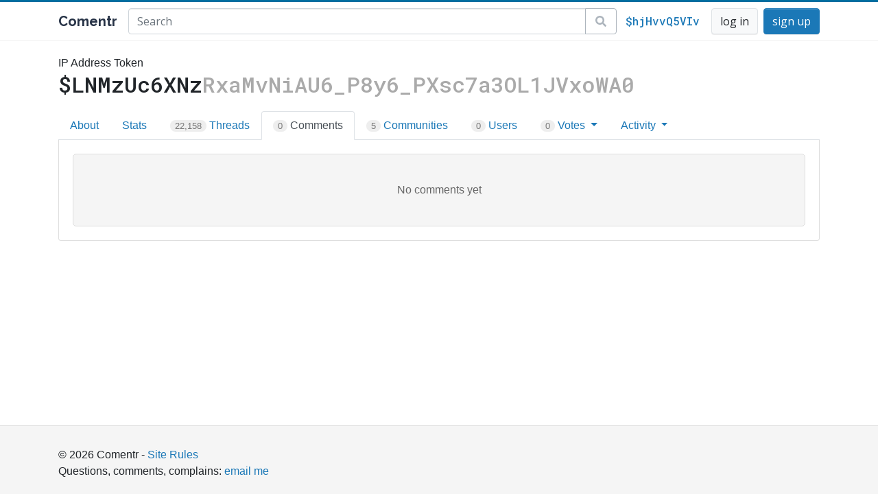

--- FILE ---
content_type: text/html; charset=UTF-8
request_url: https://www.comentr.com/i/LNMzUc6XNzRxaMvNiAU6_P8y6_PXsc7a3OL1JVxoWA0/comments
body_size: 2974
content:
<!DOCTYPE html>
<html lang="en">
    <head>
                <title>IP Token $LNMzUc6XNz&#039;s comments / Comentr</title>
        <meta http-equiv="content-type" content="text/html; charset=utf-8" />
        <meta charset="utf-8">
        <meta name="viewport" content="width=device-width, initial-scale=1, shrink-to-fit=no">

        
        
        <link rel="shortcut icon" href="https://static.comentr.com/favicon.ico" />

        
                    <link rel="canonical" href="https://www.comentr.com/i/LNMzUc6XNzRxaMvNiAU6_P8y6_PXsc7a3OL1JVxoWA0/comments">
            <meta property="og:url" content="https://www.comentr.com/i/LNMzUc6XNzRxaMvNiAU6_P8y6_PXsc7a3OL1JVxoWA0/comments" />
        
        
        
        
        <meta property="og:title" content="IP Token $LNMzUc6XNz&#039;s comments" />
        <meta property="og:site_name" content="Comentr" />

        <script type="text/javascript" src="//ajax.googleapis.com/ajax/libs/jquery/3.2.1/jquery.min.js"></script>

        <script src="https://stackpath.bootstrapcdn.com/bootstrap/4.1.1/js/bootstrap.bundle.min.js" integrity="sha384-u/bQvRA/1bobcXlcEYpsEdFVK/vJs3+T+nXLsBYJthmdBuavHvAW6UsmqO2Gd/F9" crossorigin="anonymous"></script>

        
        <script defer src="https://use.fontawesome.com/releases/v5.0.13/js/all.js" integrity="sha384-xymdQtn1n3lH2wcu0qhcdaOpQwyoarkgLVxC/wZ5q7h9gHtxICrpcaSUfygqZGOe" crossorigin="anonymous"></script>

        <script type="text/javascript" src="//static.comentr.com/js/BuxI23.js"></script>

        <link rel="stylesheet" type="text/css" href="//static.comentr.com/css/cKprqU.css" media="all" />
        <script type="text/javascript" src="//static.comentr.com/js/wsVGhA.js"></script>

        <!-- Fonts -->
        <link href='//fonts.googleapis.com/css?family=Open+Sans:400,300,700|Raleway:700,400|Roboto+Mono:500' rel='stylesheet' type='text/css' />

        <script>
                            Core.xsrf("VByeZhR9NrLY7cTHFxi8h92d13AQ8XNRZPXesEMkRFBHT0gbtSbIit0Rph_Wk9Zc9n6BxvhvFRxEdP0wNHlvBzE3Njg4NjYzNTk");
                    </script>
    </head>
    <body>
        <nav class="head navbar navbar-expand-lg navbar-light fixed-top">
            <div class="container">
                <a class="navbar-brand" href="/">Comentr</a>

                <form class="form-inline-block nav-search d-none d-sm-none d-md-flex" role="search" action="/s">
                    <div class="input-group nav-search-query">
                        <input type="text"
                               name="query"
                               class="form-control nav-search-query-input "
                               placeholder="Search"
                               value=""
                               autocomplete="off">
                        <div class="input-group-append">
                            <button type="submit" class="btn btn-outline-secondary nav-search-query-btn"><span class="fa fa-search fa-fw"></span></button>
                        </div>
                    </div>
                </form>

                                    <div>
                                                    <div class="d-none d-sm-none d-md-inline-block">
                                <a class="nav-ip-anonymous btn btn-link" href="/i/hjHvvQ5VIvsul39zEFjjzwVHmqujgWs1L4j8UeJJXUo">$hjHvvQ5VIv</a>
                            </div>
                                                <a class="btn btn-light" href="/account/login">log in</a>
                        <a class="btn btn-primary ml-1" href="/account/create">sign up</a>
                    </div>
                            </div>
        </nav>

        <div class="main">
    <link rel="stylesheet" type="text/css" href="//static.comentr.com/css/pdKNHD.css" media="all" />
    <script type="text/javascript" src="//static.comentr.com/js/DKuhjm.js"></script>
    <script type="text/javascript" src="//static.comentr.com/js/3hYgPJ.js"></script>

    <script type="text/javascript">
        ipPage("LNMzUc6XNzRxaMvNiAU6_P8y6_PXsc7a3OL1JVxoWA0");
    </script>

    <div id="page" class="container">
        <div class="ip" data-ip="LNMzUc6XNzRxaMvNiAU6_P8y6_PXsc7a3OL1JVxoWA0">

            <div class="ip-header">

                <div class="float-right">
                    <form name="ip-dropdown">
                        <div class="btn-group">
                            <button type="button" class="btn btn-light dropdown-toggle" data-toggle="dropdown"></button>
                            <ul class="dropdown-menu float-right">
                                <a href="#" class="dropdown-item ip-report-button"><span class="fa fa-flag"></span> Report</a>                            </ul>
                        </div>
                    </form>
                </div>

                <div class="ip-header-label">IP Address Token</div>
                <h2>$LNMzUc6XNz<span class="hidden-sm">RxaMvNiAU6_P8y6_PXsc7a3OL1JVxoWA0</span></h2>
                                            </div>

            
            <ul class="nav nav-tabs ip-panel-tabs">
                <li class="nav-item"><a class="nav-link" href="/i/LNMzUc6XNzRxaMvNiAU6_P8y6_PXsc7a3OL1JVxoWA0">About</a></li>
                <li class="nav-item"><a class="nav-link" href="/i/LNMzUc6XNzRxaMvNiAU6_P8y6_PXsc7a3OL1JVxoWA0/stats">Stats</a></li>
                <li class="nav-item"><a class="nav-link" href="/i/LNMzUc6XNzRxaMvNiAU6_P8y6_PXsc7a3OL1JVxoWA0/threads"><span class="tab-count">22,158</span> Threads</a></li>
                <li class="nav-item"><a class="nav-link active" href="/i/LNMzUc6XNzRxaMvNiAU6_P8y6_PXsc7a3OL1JVxoWA0/comments"><span class="tab-count">0</span> Comments</a></li>
                <li class="nav-item"><a class="nav-link" href="/i/LNMzUc6XNzRxaMvNiAU6_P8y6_PXsc7a3OL1JVxoWA0/communities-active"><span class="tab-count">5</span> Communities</a></li>
                <li class="nav-item"><a class="nav-link" href="/i/LNMzUc6XNzRxaMvNiAU6_P8y6_PXsc7a3OL1JVxoWA0/user"><span class="tab-count">0</span> Users</a></li>
                <li class="nav-item dropdown">
                    <a class="nav-link dropdown-toggle" data-toggle="dropdown" href="#" role="button" aria-haspopup="true" aria-expanded="false">
                        <span class="tab-count">0</span>
                        Votes
                    </a>
                    <div class="dropdown-menu">
                        <a class="dropdown-item" href="/i/LNMzUc6XNzRxaMvNiAU6_P8y6_PXsc7a3OL1JVxoWA0/threadvotes"><span class="tab-count">0</span> Thread Votes</a>
                        <a class="dropdown-item" href="/i/LNMzUc6XNzRxaMvNiAU6_P8y6_PXsc7a3OL1JVxoWA0/commentvotes"><span class="tab-count">0</span> Comment Votes</a>
                    </div>
                </li>
                <li class="nav-item dropdown">
                    <a class="nav-link dropdown-toggle" data-toggle="dropdown" href="#" role="button" aria-haspopup="true" aria-expanded="false">
                        Activity
                    </a>
                    <div class="dropdown-menu">
                        <a class="dropdown-item" href="/i/LNMzUc6XNzRxaMvNiAU6_P8y6_PXsc7a3OL1JVxoWA0/threadmentions"><span class="tab-count">0</span> Thread Mention</a>
                        <a class="dropdown-item" href="/i/LNMzUc6XNzRxaMvNiAU6_P8y6_PXsc7a3OL1JVxoWA0/commentmentions"><span class="tab-count">0</span> Comment Mention</a>
                        <!--
                        <a class="dropdown-item" href="/i/LNMzUc6XNzRxaMvNiAU6_P8y6_PXsc7a3OL1JVxoWA0/threadurl"><span class="tab-count">0</span> Thread URLs</a>
                        <a class="dropdown-item" href="/i/LNMzUc6XNzRxaMvNiAU6_P8y6_PXsc7a3OL1JVxoWA0/commenturl"><span class="tab-count">0</span> Comment URLs</a>
                        <a class="dropdown-item" href="/i/LNMzUc6XNzRxaMvNiAU6_P8y6_PXsc7a3OL1JVxoWA0/threadurldomain"><span class="tab-count">0</span> Thread URL Hosts</a>
                        <a class="dropdown-item" href="/i/LNMzUc6XNzRxaMvNiAU6_P8y6_PXsc7a3OL1JVxoWA0/commenturldomain"><span class="tab-count">0</span> Comment UR Hosts</a>
                        -->
                    </div>
                </li>
            </ul>

            <div class="card ip-panel">

                
                                            <div class="card-body">
                            <div class="ip-panel-comments">
                                <div class="ip-panel-comments-empty"></div>
                            </div>
                        </div>
                    
                    <div id="comment-reply" class="hidden">
    <form name="thread-comment-reply" class="display: none;">
        <hr />
        <div class="alert alert-danger alert-dismissible reply-error" role="alert" style="display: none;">
            <button type="button" class="close" data-dismiss="alert" aria-label="Close"><span aria-hidden="true">&times;</span></button>
            <div></div>
        </div>
        <div class="form-group">
            <div class="input-group col-xs-12">
                <textarea name="reply" class="form-control" rows="3" placeholder="Post a reply" autocomplete="off"></textarea>
            </div>
        </div>
        <button class="btn btn-primary"
                type="submit"
                name="reply"
                title=""
                data-loading-text="Replying...">Reply</button>
        <button class="btn btn-light"
                type="submit"
                name="reply-anon"
                title="$hjHvvQ5VIv"
                data-loading-text="Replying Anonymously...">Reply Anonymously</button>
        <button class="btn btn-light" name="cancel">Cancel</button>

        <span class="info-tooltip" data-toggle="tooltip" data-placement="right" title="When replying anonymously, an anonymous variant of your IP token ($hjHvvQ5VIv) will be used to identify the replying. No other association will be made, as a result you will not be able to edit or delete the replying once it has been submitted.">
            <span class="fa fa-info-circle fa-lg"></span>
        </span>
    </form>
</div>

<div id="comment-edit" class="hidden">
    <form name="thread-comment-edit" class="display: none;">
        <div class="alert alert-danger alert-dismissible edit-error" role="alert" style="display: none;">
            <button type="button" class="close" data-dismiss="alert" aria-label="Close"><span aria-hidden="true">&times;</span></button>
            <div></div>
        </div>
        <div class="form-group">
            <div class="input-group col-xs-12">
                <textarea name="body" class="form-control" rows="6" autocomplete="off"></textarea>
            </div>
        </div>
        <button class="btn btn-primary" type="submit" name="save" data-loading-text="Saving changes...">Save changes</button>
        <button class="btn btn-light" name="cancel">Cancel</button>
    </form>
</div>
                            </div>
        </div>
    </div>

        </div>
        <footer class="footer">
            <div class="container">
                &copy; 2026 Comentr - <a href="/about">Site Rules</a>
                <div>Questions, comments, complains: <a href="mailto:ian@comentr.com">email me</a></div>
            </div>
        </footer>
        <div id="core-modal"></div>
        <!-- Page generated in 268.0ms using 501.35 KB of ram -->
    </body>

    
</html>


--- FILE ---
content_type: text/css
request_url: https://static.comentr.com/css/pdKNHD.css
body_size: 5707
content:
div#page .ip .tab-count{background-color:#eee;color:#777;display:inline-block;padding:5px 7px;border-radius:10px;font-size:80%;line-height:60%}div#page .ip .ip-header{margin:0 0 20px 0}div#page .ip .ip-header h2{margin:0;padding:0;font-family:"Roboto Mono",monospace}div#page .ip .ip-header h2 span{color:#aaa}div#page .ip .ip-panel{border-top:0;border-top-left-radius:0;border-top-right-radius:0}div#page .ip .ip-panel-about .ip-threads-show-more,div#page .ip .ip-panel-about .ip-comments-show-more,div#page .ip .ip-panel-about .ip-users-show-more{margin-top:15px;padding:10px 0;text-align:right;border-top:1px solid #ddd;color:#666}div#page .ip .ip-panel-about .ip-about-empty{background:#f5f5f5;padding:40px;text-align:center;border:1px solid #ddd;color:#666;border-radius:5px}div#page .ip .ip-panel-about .ip-about-empty:after{content:"No threads, comments or associated users to show"}div#page .ip .ip-panel-about .ip-thread-count,div#page .ip .ip-panel-threads .ip-thread-count{font-weight:bold}div#page .ip .ip-panel-about .ip-thread-count:after,div#page .ip .ip-panel-threads .ip-thread-count:after{font-weight:normal;content:" threads"}div#page .ip .ip-panel-about .ip-threads,div#page .ip .ip-panel-threads .ip-threads{margin-top:8px;padding-top:10px}div#page .ip .ip-panel-about .ip-threads .thread,div#page .ip .ip-panel-threads .ip-threads .thread{display:block;padding:15px 0;margin-bottom:15px;border-top:1px solid #eee}div#page .ip .ip-panel-about .ip-threads .thread .thread-inner,div#page .ip .ip-panel-threads .ip-threads .thread .thread-inner{display:flex;flex-direction:row;justify-content:flex-start;width:100%}div#page .ip .ip-panel-about .ip-threads .thread .thread-inner .thread-image,div#page .ip .ip-panel-threads .ip-threads .thread .thread-inner .thread-image{padding-right:10px;vertical-align:top}div#page .ip .ip-panel-about .ip-threads .thread .thread-inner .thread-image .thread-image-thumb a,div#page .ip .ip-panel-threads .ip-threads .thread .thread-inner .thread-image .thread-image-thumb a{display:block;width:120px;height:90px;background:#ddd;overflow:hidden;border-radius:3px}div#page .ip .ip-panel-about .ip-threads .thread .thread-inner .thread-image .thread-image-thumb a img,div#page .ip .ip-panel-threads .ip-threads .thread .thread-inner .thread-image .thread-image-thumb a img{border-radius:3px}div#page .ip .ip-panel-about .ip-threads .thread .thread-inner .thread-vote-other,div#page .ip .ip-panel-threads .ip-threads .thread .thread-inner .thread-vote-other{vertical-align:top;padding-right:10px}div#page .ip .ip-panel-about .ip-threads .thread .thread-inner .thread-vote-other .thread-vote-other-up,div#page .ip .ip-panel-about .ip-threads .thread .thread-inner .thread-vote-other .thread-vote-other-down,div#page .ip .ip-panel-threads .ip-threads .thread .thread-inner .thread-vote-other .thread-vote-other-up,div#page .ip .ip-panel-threads .ip-threads .thread .thread-inner .thread-vote-other .thread-vote-other-down{padding:19px 4px 18px 4px;font-size:34px;color:#fff;border-radius:3px}div#page .ip .ip-panel-about .ip-threads .thread .thread-inner .thread-vote-other .thread-vote-other-up,div#page .ip .ip-panel-threads .ip-threads .thread .thread-inner .thread-vote-other .thread-vote-other-up{background-color:#5cb85c;border:1px solid #449d44}div#page .ip .ip-panel-about .ip-threads .thread .thread-inner .thread-vote-other .thread-vote-other-down,div#page .ip .ip-panel-threads .ip-threads .thread .thread-inner .thread-vote-other .thread-vote-other-down{background-color:#d9534f;border:1px solid #c9302c}div#page .ip .ip-panel-about .ip-threads .thread .thread-inner .thread-vote-buttons,div#page .ip .ip-panel-threads .ip-threads .thread .thread-inner .thread-vote-buttons{vertical-align:top;padding-right:10px}div#page .ip .ip-panel-about .ip-threads .thread .thread-inner .thread-vote-buttons a,div#page .ip .ip-panel-threads .ip-threads .thread .thread-inner .thread-vote-buttons a{margin-bottom:3px;display:block}div#page .ip .ip-panel-about .ip-threads .thread .thread-inner .thread-vote-buttons .thread-vote-rating,div#page .ip .ip-panel-threads .ip-threads .thread .thread-inner .thread-vote-buttons .thread-vote-rating{display:block;width:40px;line-height:18px;text-align:center;margin:0;padding:6px 0;font-size:12px;font-weight:bold}div#page .ip .ip-panel-about .ip-threads .thread .thread-inner .thread-vote-buttons .thread-vote-button-up,div#page .ip .ip-panel-about .ip-threads .thread .thread-inner .thread-vote-buttons .thread-vote-button-down,div#page .ip .ip-panel-threads .ip-threads .thread .thread-inner .thread-vote-buttons .thread-vote-button-up,div#page .ip .ip-panel-threads .ip-threads .thread .thread-inner .thread-vote-buttons .thread-vote-button-down{margin-top:0;margin-bottom:0;display:block;width:40px;height:30px;padding:0}div#page .ip .ip-panel-about .ip-threads .thread .thread-inner .thread-vote-buttons .thread-vote-button-up svg,div#page .ip .ip-panel-about .ip-threads .thread .thread-inner .thread-vote-buttons .thread-vote-button-down svg,div#page .ip .ip-panel-threads .ip-threads .thread .thread-inner .thread-vote-buttons .thread-vote-button-up svg,div#page .ip .ip-panel-threads .ip-threads .thread .thread-inner .thread-vote-buttons .thread-vote-button-down svg{opacity:.8}div#page .ip .ip-panel-about .ip-threads .thread .thread-inner .thread-vote-buttons .thread-vote-button-up svg:hover,div#page .ip .ip-panel-about .ip-threads .thread .thread-inner .thread-vote-buttons .thread-vote-button-down svg:hover,div#page .ip .ip-panel-threads .ip-threads .thread .thread-inner .thread-vote-buttons .thread-vote-button-up svg:hover,div#page .ip .ip-panel-threads .ip-threads .thread .thread-inner .thread-vote-buttons .thread-vote-button-down svg:hover{opacity:1}div#page .ip .ip-panel-about .ip-threads .thread .thread-inner .thread-main,div#page .ip .ip-panel-threads .ip-threads .thread .thread-inner .thread-main{vertical-align:top;width:100%;position:relative}div#page .ip .ip-panel-about .ip-threads .thread .thread-inner .thread-main .thread-menu,div#page .ip .ip-panel-threads .ip-threads .thread .thread-inner .thread-main .thread-menu{position:absolute;right:0;top:0}div#page .ip .ip-panel-about .ip-threads .thread .thread-inner .thread-main .thread-menu .thread-dropdown-caret,div#page .ip .ip-panel-threads .ip-threads .thread .thread-inner .thread-main .thread-menu .thread-dropdown-caret{-webkit-appearance:none}div#page .ip .ip-panel-about .ip-threads .thread .thread-inner .thread-main .thread-subject,div#page .ip .ip-panel-threads .ip-threads .thread .thread-inner .thread-main .thread-subject{display:block;font-size:18px;line-height:26px;color:#337ab7;font-weight:bold;overflow:hidden;text-overflow:ellipsis;max-height:78px;margin-bottom:5px;padding-right:25px}div#page .ip .ip-panel-about .ip-threads .thread .thread-inner .thread-main .thread-info,div#page .ip .ip-panel-threads .ip-threads .thread .thread-inner .thread-main .thread-info{display:block;font-size:14px;line-height:20px}div#page .ip .ip-panel-about .ip-threads .thread .thread-inner .thread-main .thread-info .label,div#page .ip .ip-panel-threads .ip-threads .thread .thread-inner .thread-main .thread-info .label{font-size:100%;padding:2px 5px;font-weight:normal;line-height:1.4em}div#page .ip .ip-panel-about .ip-threads .thread .thread-inner .thread-main .thread-info .thread-posted-on,div#page .ip .ip-panel-threads .ip-threads .thread .thread-inner .thread-main .thread-info .thread-posted-on{display:inline-block;padding:2px 5px;background:rgba(240,240,240,.5);border-radius:2px}div#page .ip .ip-panel-about .ip-threads .thread .thread-inner .thread-main .thread-info .thread-posted-on:hover,div#page .ip .ip-panel-threads .ip-threads .thread .thread-inner .thread-main .thread-info .thread-posted-on:hover{background:#f0f0f0}div#page .ip .ip-panel-about .ip-threads .thread .thread-inner .thread-main .thread-info .thread-posted-on a,div#page .ip .ip-panel-threads .ip-threads .thread .thread-inner .thread-main .thread-info .thread-posted-on a{display:inline-block;color:#333}div#page .ip .ip-panel-about .ip-threads .thread .thread-inner .thread-main .thread-info .thread-revisions,div#page .ip .ip-panel-threads .ip-threads .thread .thread-inner .thread-main .thread-info .thread-revisions{display:inline-block;color:#777;margin-left:10px;padding:2px 5px;background:rgba(240,240,240,.5);border-radius:2px}div#page .ip .ip-panel-about .ip-threads .thread .thread-inner .thread-main .thread-info .thread-revisions:hover,div#page .ip .ip-panel-threads .ip-threads .thread .thread-inner .thread-main .thread-info .thread-revisions:hover{background:#f0f0f0}div#page .ip .ip-panel-about .ip-threads .thread .thread-inner .thread-main .thread-info .thread-revisions a,div#page .ip .ip-panel-threads .ip-threads .thread .thread-inner .thread-main .thread-info .thread-revisions a{display:inline-block;color:#333}div#page .ip .ip-panel-about .ip-threads .thread .thread-inner .thread-main .thread-info .thread-revisions a:before,div#page .ip .ip-panel-threads .ip-threads .thread .thread-inner .thread-main .thread-info .thread-revisions a:before{content:"v"}div#page .ip .ip-panel-about .ip-threads .thread .thread-inner .thread-main .thread-info .thread-revisions a:empty,div#page .ip .ip-panel-threads .ip-threads .thread .thread-inner .thread-main .thread-info .thread-revisions a:empty{display:none}div#page .ip .ip-panel-about .ip-threads .thread .thread-inner .thread-main .thread-info .thread-username,div#page .ip .ip-panel-threads .ip-threads .thread .thread-inner .thread-main .thread-info .thread-username{display:inline-block;padding:2px 5px;background:rgba(237,240,255,.5);border-radius:2px}div#page .ip .ip-panel-about .ip-threads .thread .thread-inner .thread-main .thread-info .thread-username:before,div#page .ip .ip-panel-threads .ip-threads .thread .thread-inner .thread-main .thread-info .thread-username:before{content:"by "}div#page .ip .ip-panel-about .ip-threads .thread .thread-inner .thread-main .thread-info .thread-username:hover,div#page .ip .ip-panel-threads .ip-threads .thread .thread-inner .thread-main .thread-info .thread-username:hover{background:#edf0ff}div#page .ip .ip-panel-about .ip-threads .thread .thread-inner .thread-main .thread-info .thread-username a,div#page .ip .ip-panel-threads .ip-threads .thread .thread-inner .thread-main .thread-info .thread-username a{display:inline-block;font-weight:bold}div#page .ip .ip-panel-about .ip-threads .thread .thread-inner .thread-main .thread-info .thread-username .thread-username-anonymous,div#page .ip .ip-panel-threads .ip-threads .thread .thread-inner .thread-main .thread-info .thread-username .thread-username-anonymous{font-weight:bold}div#page .ip .ip-panel-about .ip-threads .thread .thread-inner .thread-main .thread-info .thread-ip,div#page .ip .ip-panel-threads .ip-threads .thread .thread-inner .thread-main .thread-info .thread-ip{display:inline-block;font-family:"Roboto Mono",monospace;padding:2px 5px;background:rgba(237,240,255,.5);border-radius:2px}div#page .ip .ip-panel-about .ip-threads .thread .thread-inner .thread-main .thread-info .thread-ip:hover,div#page .ip .ip-panel-threads .ip-threads .thread .thread-inner .thread-main .thread-info .thread-ip:hover{background:#edf0ff}div#page .ip .ip-panel-about .ip-threads .thread .thread-inner .thread-main .thread-info .thread-ip a,div#page .ip .ip-panel-threads .ip-threads .thread .thread-inner .thread-main .thread-info .thread-ip a{display:inline-block}div#page .ip .ip-panel-about .ip-threads .thread .thread-inner .thread-main .thread-info .thread-comment-count,div#page .ip .ip-panel-threads .ip-threads .thread .thread-inner .thread-main .thread-info .thread-comment-count{display:inline-block;padding:2px 5px;background:rgba(240,240,240,.5);border-radius:2px}div#page .ip .ip-panel-about .ip-threads .thread .thread-inner .thread-main .thread-info .thread-comment-count:hover,div#page .ip .ip-panel-threads .ip-threads .thread .thread-inner .thread-main .thread-info .thread-comment-count:hover{background:#f0f0f0}div#page .ip .ip-panel-about .ip-threads .thread .thread-inner .thread-main .thread-info .thread-comment-count a,div#page .ip .ip-panel-threads .ip-threads .thread .thread-inner .thread-main .thread-info .thread-comment-count a{display:inline-block;color:#333}div#page .ip .ip-panel-about .ip-threads .thread .thread-inner .thread-main .thread-info .thread-comment-count a:after,div#page .ip .ip-panel-threads .ip-threads .thread .thread-inner .thread-main .thread-info .thread-comment-count a:after{content:" comments"}div#page .ip .ip-panel-about .ip-threads .thread .thread-inner .thread-main .thread-info .thread-community,div#page .ip .ip-panel-threads .ip-threads .thread .thread-inner .thread-main .thread-info .thread-community{display:inline-block;padding:2px 5px;background:rgba(240,240,240,.5);border-radius:2px}div#page .ip .ip-panel-about .ip-threads .thread .thread-inner .thread-main .thread-info .thread-community:hover,div#page .ip .ip-panel-threads .ip-threads .thread .thread-inner .thread-main .thread-info .thread-community:hover{background:#f0f0f0}div#page .ip .ip-panel-about .ip-threads .thread .thread-inner .thread-main .thread-info .thread-community a,div#page .ip .ip-panel-threads .ip-threads .thread .thread-inner .thread-main .thread-info .thread-community a{display:inline-block;color:#333}div#page .ip .ip-panel-about .ip-threads .thread .thread-inner .thread-main .thread-info .thread-external-link,div#page .ip .ip-panel-threads .ip-threads .thread .thread-inner .thread-main .thread-info .thread-external-link{display:inline-block;padding:2px 5px;background:rgba(237,240,255,.5);border-radius:2px}div#page .ip .ip-panel-about .ip-threads .thread .thread-inner .thread-main .thread-info .thread-external-link a,div#page .ip .ip-panel-threads .ip-threads .thread .thread-inner .thread-main .thread-info .thread-external-link a{display:inline-block}div#page .ip .ip-panel-about .ip-threads .thread .thread-inner .thread-main .thread-info .thread-details-short .thread-comment-count a:after,div#page .ip .ip-panel-threads .ip-threads .thread .thread-inner .thread-main .thread-info .thread-details-short .thread-comment-count a:after{content:"c"}div#page .ip .ip-panel-about .ip-threads .ip-threads-more,div#page .ip .ip-panel-threads .ip-threads .ip-threads-more{display:block}div#page .ip .ip-panel-about .ip-threads .ip-threads-more a.ip-threads-more-button,div#page .ip .ip-panel-threads .ip-threads .ip-threads-more a.ip-threads-more-button{display:inline-block}div#page .ip .ip-panel-about .ip-panel-threads-empty,div#page .ip .ip-panel-threads .ip-panel-threads-empty{background:#f5f5f5;padding:40px;text-align:center;border:1px solid #ddd;color:#666;border-radius:5px}div#page .ip .ip-panel-about .ip-panel-threads-empty:after,div#page .ip .ip-panel-threads .ip-panel-threads-empty:after{content:"No threads yet"}div#page .ip .ip-panel-threadvotes .ip-threadvotes-count{font-weight:bold}div#page .ip .ip-panel-threadvotes .ip-threadvotes-count:after{font-weight:normal;content:" thread votes"}div#page .ip .ip-panel-threadvotes .ip-threadvotes{margin-top:8px;padding-top:10px}div#page .ip .ip-panel-threadvotes .ip-threadvotes .thread{display:block;padding:15px 0;margin-bottom:15px;border-top:1px solid #eee}div#page .ip .ip-panel-threadvotes .ip-threadvotes .thread .thread-inner{display:flex;flex-direction:row;justify-content:flex-start;width:100%}div#page .ip .ip-panel-threadvotes .ip-threadvotes .thread .thread-inner .thread-image{padding-right:10px;vertical-align:top}div#page .ip .ip-panel-threadvotes .ip-threadvotes .thread .thread-inner .thread-image .thread-image-thumb a{display:block;width:120px;height:90px;background:#ddd;overflow:hidden;border-radius:3px}div#page .ip .ip-panel-threadvotes .ip-threadvotes .thread .thread-inner .thread-image .thread-image-thumb a img{border-radius:3px}div#page .ip .ip-panel-threadvotes .ip-threadvotes .thread .thread-inner .thread-vote-other{vertical-align:top;padding-right:10px}div#page .ip .ip-panel-threadvotes .ip-threadvotes .thread .thread-inner .thread-vote-other .thread-vote-other-up,div#page .ip .ip-panel-threadvotes .ip-threadvotes .thread .thread-inner .thread-vote-other .thread-vote-other-down{padding:19px 4px 18px 4px;font-size:34px;color:#fff;border-radius:3px}div#page .ip .ip-panel-threadvotes .ip-threadvotes .thread .thread-inner .thread-vote-other .thread-vote-other-up{background-color:#5cb85c;border:1px solid #449d44}div#page .ip .ip-panel-threadvotes .ip-threadvotes .thread .thread-inner .thread-vote-other .thread-vote-other-down{background-color:#d9534f;border:1px solid #c9302c}div#page .ip .ip-panel-threadvotes .ip-threadvotes .thread .thread-inner .thread-vote-buttons{vertical-align:top;padding-right:10px}div#page .ip .ip-panel-threadvotes .ip-threadvotes .thread .thread-inner .thread-vote-buttons a{margin-bottom:3px;display:block}div#page .ip .ip-panel-threadvotes .ip-threadvotes .thread .thread-inner .thread-vote-buttons .thread-vote-rating{display:block;width:40px;line-height:18px;text-align:center;margin:0;padding:6px 0;font-size:12px;font-weight:bold}div#page .ip .ip-panel-threadvotes .ip-threadvotes .thread .thread-inner .thread-vote-buttons .thread-vote-button-up,div#page .ip .ip-panel-threadvotes .ip-threadvotes .thread .thread-inner .thread-vote-buttons .thread-vote-button-down{margin-top:0;margin-bottom:0;display:block;width:40px;height:30px;padding:0}div#page .ip .ip-panel-threadvotes .ip-threadvotes .thread .thread-inner .thread-vote-buttons .thread-vote-button-up svg,div#page .ip .ip-panel-threadvotes .ip-threadvotes .thread .thread-inner .thread-vote-buttons .thread-vote-button-down svg{opacity:.8}div#page .ip .ip-panel-threadvotes .ip-threadvotes .thread .thread-inner .thread-vote-buttons .thread-vote-button-up svg:hover,div#page .ip .ip-panel-threadvotes .ip-threadvotes .thread .thread-inner .thread-vote-buttons .thread-vote-button-down svg:hover{opacity:1}div#page .ip .ip-panel-threadvotes .ip-threadvotes .thread .thread-inner .thread-main{vertical-align:top;width:100%;position:relative}div#page .ip .ip-panel-threadvotes .ip-threadvotes .thread .thread-inner .thread-main .thread-menu{position:absolute;right:0;top:0}div#page .ip .ip-panel-threadvotes .ip-threadvotes .thread .thread-inner .thread-main .thread-menu .thread-dropdown-caret{-webkit-appearance:none}div#page .ip .ip-panel-threadvotes .ip-threadvotes .thread .thread-inner .thread-main .thread-subject{display:block;font-size:18px;line-height:26px;color:#337ab7;font-weight:bold;overflow:hidden;text-overflow:ellipsis;max-height:78px;margin-bottom:5px;padding-right:25px}div#page .ip .ip-panel-threadvotes .ip-threadvotes .thread .thread-inner .thread-main .thread-info{display:block;font-size:14px;line-height:20px}div#page .ip .ip-panel-threadvotes .ip-threadvotes .thread .thread-inner .thread-main .thread-info .label{font-size:100%;padding:2px 5px;font-weight:normal;line-height:1.4em}div#page .ip .ip-panel-threadvotes .ip-threadvotes .thread .thread-inner .thread-main .thread-info .thread-posted-on{display:inline-block;padding:2px 5px;background:rgba(240,240,240,.5);border-radius:2px}div#page .ip .ip-panel-threadvotes .ip-threadvotes .thread .thread-inner .thread-main .thread-info .thread-posted-on:hover{background:#f0f0f0}div#page .ip .ip-panel-threadvotes .ip-threadvotes .thread .thread-inner .thread-main .thread-info .thread-posted-on a{display:inline-block;color:#333}div#page .ip .ip-panel-threadvotes .ip-threadvotes .thread .thread-inner .thread-main .thread-info .thread-revisions{display:inline-block;color:#777;margin-left:10px;padding:2px 5px;background:rgba(240,240,240,.5);border-radius:2px}div#page .ip .ip-panel-threadvotes .ip-threadvotes .thread .thread-inner .thread-main .thread-info .thread-revisions:hover{background:#f0f0f0}div#page .ip .ip-panel-threadvotes .ip-threadvotes .thread .thread-inner .thread-main .thread-info .thread-revisions a{display:inline-block;color:#333}div#page .ip .ip-panel-threadvotes .ip-threadvotes .thread .thread-inner .thread-main .thread-info .thread-revisions a:before{content:"v"}div#page .ip .ip-panel-threadvotes .ip-threadvotes .thread .thread-inner .thread-main .thread-info .thread-revisions a:empty{display:none}div#page .ip .ip-panel-threadvotes .ip-threadvotes .thread .thread-inner .thread-main .thread-info .thread-username{display:inline-block;padding:2px 5px;background:rgba(237,240,255,.5);border-radius:2px}div#page .ip .ip-panel-threadvotes .ip-threadvotes .thread .thread-inner .thread-main .thread-info .thread-username:before{content:"by "}div#page .ip .ip-panel-threadvotes .ip-threadvotes .thread .thread-inner .thread-main .thread-info .thread-username:hover{background:#edf0ff}div#page .ip .ip-panel-threadvotes .ip-threadvotes .thread .thread-inner .thread-main .thread-info .thread-username a{display:inline-block;font-weight:bold}div#page .ip .ip-panel-threadvotes .ip-threadvotes .thread .thread-inner .thread-main .thread-info .thread-username .thread-username-anonymous{font-weight:bold}div#page .ip .ip-panel-threadvotes .ip-threadvotes .thread .thread-inner .thread-main .thread-info .thread-ip{display:inline-block;font-family:"Roboto Mono",monospace;padding:2px 5px;background:rgba(237,240,255,.5);border-radius:2px}div#page .ip .ip-panel-threadvotes .ip-threadvotes .thread .thread-inner .thread-main .thread-info .thread-ip:hover{background:#edf0ff}div#page .ip .ip-panel-threadvotes .ip-threadvotes .thread .thread-inner .thread-main .thread-info .thread-ip a{display:inline-block}div#page .ip .ip-panel-threadvotes .ip-threadvotes .thread .thread-inner .thread-main .thread-info .thread-comment-count{display:inline-block;padding:2px 5px;background:rgba(240,240,240,.5);border-radius:2px}div#page .ip .ip-panel-threadvotes .ip-threadvotes .thread .thread-inner .thread-main .thread-info .thread-comment-count:hover{background:#f0f0f0}div#page .ip .ip-panel-threadvotes .ip-threadvotes .thread .thread-inner .thread-main .thread-info .thread-comment-count a{display:inline-block;color:#333}div#page .ip .ip-panel-threadvotes .ip-threadvotes .thread .thread-inner .thread-main .thread-info .thread-comment-count a:after{content:" comments"}div#page .ip .ip-panel-threadvotes .ip-threadvotes .thread .thread-inner .thread-main .thread-info .thread-community{display:inline-block;padding:2px 5px;background:rgba(240,240,240,.5);border-radius:2px}div#page .ip .ip-panel-threadvotes .ip-threadvotes .thread .thread-inner .thread-main .thread-info .thread-community:hover{background:#f0f0f0}div#page .ip .ip-panel-threadvotes .ip-threadvotes .thread .thread-inner .thread-main .thread-info .thread-community a{display:inline-block;color:#333}div#page .ip .ip-panel-threadvotes .ip-threadvotes .thread .thread-inner .thread-main .thread-info .thread-external-link{display:inline-block;padding:2px 5px;background:rgba(237,240,255,.5);border-radius:2px}div#page .ip .ip-panel-threadvotes .ip-threadvotes .thread .thread-inner .thread-main .thread-info .thread-external-link a{display:inline-block}div#page .ip .ip-panel-threadvotes .ip-threadvotes .thread .thread-inner .thread-main .thread-info .thread-details-short .thread-comment-count a:after{content:"c"}div#page .ip .ip-panel-threadvotes .ip-threadvotes .ip-threadvotes-more{display:block}div#page .ip .ip-panel-threadvotes .ip-threadvotes .ip-threadvotes-more a.ip-threadvotes-more-button{display:inline-block}div#page .ip .ip-panel-threadvotes .ip-panel-threadvotes-empty{background:#f5f5f5;padding:40px;text-align:center;border:1px solid #ddd;color:#666;border-radius:5px}div#page .ip .ip-panel-threadvotes .ip-panel-threadvotes-empty:after{content:"No thread votes yet"}div#page .ip .ip-panel-thread-mentions .ip-thread-mentions-count{font-weight:bold}div#page .ip .ip-panel-thread-mentions .ip-thread-mentions-count:after{font-weight:normal;content:" thread mentions"}div#page .ip .ip-panel-thread-mentions .ip-thread-mentions{margin-top:8px;padding-top:10px}div#page .ip .ip-panel-thread-mentions .ip-thread-mentions .thread{display:block;padding:15px 0;margin-bottom:15px;border-top:1px solid #eee}div#page .ip .ip-panel-thread-mentions .ip-thread-mentions .thread .thread-inner{display:flex;flex-direction:row;justify-content:flex-start;width:100%}div#page .ip .ip-panel-thread-mentions .ip-thread-mentions .thread .thread-inner .thread-image{padding-right:10px;vertical-align:top}div#page .ip .ip-panel-thread-mentions .ip-thread-mentions .thread .thread-inner .thread-image .thread-image-thumb a{display:block;width:120px;height:90px;background:#ddd;overflow:hidden;border-radius:3px}div#page .ip .ip-panel-thread-mentions .ip-thread-mentions .thread .thread-inner .thread-image .thread-image-thumb a img{border-radius:3px}div#page .ip .ip-panel-thread-mentions .ip-thread-mentions .thread .thread-inner .thread-vote-other{vertical-align:top;padding-right:10px}div#page .ip .ip-panel-thread-mentions .ip-thread-mentions .thread .thread-inner .thread-vote-other .thread-vote-other-up,div#page .ip .ip-panel-thread-mentions .ip-thread-mentions .thread .thread-inner .thread-vote-other .thread-vote-other-down{padding:19px 4px 18px 4px;font-size:34px;color:#fff;border-radius:3px}div#page .ip .ip-panel-thread-mentions .ip-thread-mentions .thread .thread-inner .thread-vote-other .thread-vote-other-up{background-color:#5cb85c;border:1px solid #449d44}div#page .ip .ip-panel-thread-mentions .ip-thread-mentions .thread .thread-inner .thread-vote-other .thread-vote-other-down{background-color:#d9534f;border:1px solid #c9302c}div#page .ip .ip-panel-thread-mentions .ip-thread-mentions .thread .thread-inner .thread-vote-buttons{vertical-align:top;padding-right:10px}div#page .ip .ip-panel-thread-mentions .ip-thread-mentions .thread .thread-inner .thread-vote-buttons a{margin-bottom:3px;display:block}div#page .ip .ip-panel-thread-mentions .ip-thread-mentions .thread .thread-inner .thread-vote-buttons .thread-vote-rating{display:block;width:40px;line-height:18px;text-align:center;margin:0;padding:6px 0;font-size:12px;font-weight:bold}div#page .ip .ip-panel-thread-mentions .ip-thread-mentions .thread .thread-inner .thread-vote-buttons .thread-vote-button-up,div#page .ip .ip-panel-thread-mentions .ip-thread-mentions .thread .thread-inner .thread-vote-buttons .thread-vote-button-down{margin-top:0;margin-bottom:0;display:block;width:40px;height:30px;padding:0}div#page .ip .ip-panel-thread-mentions .ip-thread-mentions .thread .thread-inner .thread-vote-buttons .thread-vote-button-up svg,div#page .ip .ip-panel-thread-mentions .ip-thread-mentions .thread .thread-inner .thread-vote-buttons .thread-vote-button-down svg{opacity:.8}div#page .ip .ip-panel-thread-mentions .ip-thread-mentions .thread .thread-inner .thread-vote-buttons .thread-vote-button-up svg:hover,div#page .ip .ip-panel-thread-mentions .ip-thread-mentions .thread .thread-inner .thread-vote-buttons .thread-vote-button-down svg:hover{opacity:1}div#page .ip .ip-panel-thread-mentions .ip-thread-mentions .thread .thread-inner .thread-main{vertical-align:top;width:100%;position:relative}div#page .ip .ip-panel-thread-mentions .ip-thread-mentions .thread .thread-inner .thread-main .thread-menu{position:absolute;right:0;top:0}div#page .ip .ip-panel-thread-mentions .ip-thread-mentions .thread .thread-inner .thread-main .thread-menu .thread-dropdown-caret{-webkit-appearance:none}div#page .ip .ip-panel-thread-mentions .ip-thread-mentions .thread .thread-inner .thread-main .thread-subject{display:block;font-size:18px;line-height:26px;color:#337ab7;font-weight:bold;overflow:hidden;text-overflow:ellipsis;max-height:78px;margin-bottom:5px;padding-right:25px}div#page .ip .ip-panel-thread-mentions .ip-thread-mentions .thread .thread-inner .thread-main .thread-info{display:block;font-size:14px;line-height:20px}div#page .ip .ip-panel-thread-mentions .ip-thread-mentions .thread .thread-inner .thread-main .thread-info .label{font-size:100%;padding:2px 5px;font-weight:normal;line-height:1.4em}div#page .ip .ip-panel-thread-mentions .ip-thread-mentions .thread .thread-inner .thread-main .thread-info .thread-posted-on{display:inline-block;padding:2px 5px;background:rgba(240,240,240,.5);border-radius:2px}div#page .ip .ip-panel-thread-mentions .ip-thread-mentions .thread .thread-inner .thread-main .thread-info .thread-posted-on:hover{background:#f0f0f0}div#page .ip .ip-panel-thread-mentions .ip-thread-mentions .thread .thread-inner .thread-main .thread-info .thread-posted-on a{display:inline-block;color:#333}div#page .ip .ip-panel-thread-mentions .ip-thread-mentions .thread .thread-inner .thread-main .thread-info .thread-revisions{display:inline-block;color:#777;margin-left:10px;padding:2px 5px;background:rgba(240,240,240,.5);border-radius:2px}div#page .ip .ip-panel-thread-mentions .ip-thread-mentions .thread .thread-inner .thread-main .thread-info .thread-revisions:hover{background:#f0f0f0}div#page .ip .ip-panel-thread-mentions .ip-thread-mentions .thread .thread-inner .thread-main .thread-info .thread-revisions a{display:inline-block;color:#333}div#page .ip .ip-panel-thread-mentions .ip-thread-mentions .thread .thread-inner .thread-main .thread-info .thread-revisions a:before{content:"v"}div#page .ip .ip-panel-thread-mentions .ip-thread-mentions .thread .thread-inner .thread-main .thread-info .thread-revisions a:empty{display:none}div#page .ip .ip-panel-thread-mentions .ip-thread-mentions .thread .thread-inner .thread-main .thread-info .thread-username{display:inline-block;padding:2px 5px;background:rgba(237,240,255,.5);border-radius:2px}div#page .ip .ip-panel-thread-mentions .ip-thread-mentions .thread .thread-inner .thread-main .thread-info .thread-username:before{content:"by "}div#page .ip .ip-panel-thread-mentions .ip-thread-mentions .thread .thread-inner .thread-main .thread-info .thread-username:hover{background:#edf0ff}div#page .ip .ip-panel-thread-mentions .ip-thread-mentions .thread .thread-inner .thread-main .thread-info .thread-username a{display:inline-block;font-weight:bold}div#page .ip .ip-panel-thread-mentions .ip-thread-mentions .thread .thread-inner .thread-main .thread-info .thread-username .thread-username-anonymous{font-weight:bold}div#page .ip .ip-panel-thread-mentions .ip-thread-mentions .thread .thread-inner .thread-main .thread-info .thread-ip{display:inline-block;font-family:"Roboto Mono",monospace;padding:2px 5px;background:rgba(237,240,255,.5);border-radius:2px}div#page .ip .ip-panel-thread-mentions .ip-thread-mentions .thread .thread-inner .thread-main .thread-info .thread-ip:hover{background:#edf0ff}div#page .ip .ip-panel-thread-mentions .ip-thread-mentions .thread .thread-inner .thread-main .thread-info .thread-ip a{display:inline-block}div#page .ip .ip-panel-thread-mentions .ip-thread-mentions .thread .thread-inner .thread-main .thread-info .thread-comment-count{display:inline-block;padding:2px 5px;background:rgba(240,240,240,.5);border-radius:2px}div#page .ip .ip-panel-thread-mentions .ip-thread-mentions .thread .thread-inner .thread-main .thread-info .thread-comment-count:hover{background:#f0f0f0}div#page .ip .ip-panel-thread-mentions .ip-thread-mentions .thread .thread-inner .thread-main .thread-info .thread-comment-count a{display:inline-block;color:#333}div#page .ip .ip-panel-thread-mentions .ip-thread-mentions .thread .thread-inner .thread-main .thread-info .thread-comment-count a:after{content:" comments"}div#page .ip .ip-panel-thread-mentions .ip-thread-mentions .thread .thread-inner .thread-main .thread-info .thread-community{display:inline-block;padding:2px 5px;background:rgba(240,240,240,.5);border-radius:2px}div#page .ip .ip-panel-thread-mentions .ip-thread-mentions .thread .thread-inner .thread-main .thread-info .thread-community:hover{background:#f0f0f0}div#page .ip .ip-panel-thread-mentions .ip-thread-mentions .thread .thread-inner .thread-main .thread-info .thread-community a{display:inline-block;color:#333}div#page .ip .ip-panel-thread-mentions .ip-thread-mentions .thread .thread-inner .thread-main .thread-info .thread-external-link{display:inline-block;padding:2px 5px;background:rgba(237,240,255,.5);border-radius:2px}div#page .ip .ip-panel-thread-mentions .ip-thread-mentions .thread .thread-inner .thread-main .thread-info .thread-external-link a{display:inline-block}div#page .ip .ip-panel-thread-mentions .ip-thread-mentions .thread .thread-inner .thread-main .thread-info .thread-details-short .thread-comment-count a:after{content:"c"}div#page .ip .ip-panel-thread-mentions .ip-thread-mentions .ip-thread-mentions-more{display:block}div#page .ip .ip-panel-thread-mentions .ip-thread-mentions .ip-thread-mentions-more a.ip-thread-mentions-more-button{display:inline-block}div#page .ip .ip-panel-thread-mentions .ip-panel-thread-mentions-empty{background:#f5f5f5;padding:40px;text-align:center;border:1px solid #ddd;color:#666;border-radius:5px}div#page .ip .ip-panel-thread-mentions .ip-panel-thread-mentions-empty:after{content:"No thread mentions yet"}div#page .ip .ip-panel-about .ip-comments{margin-top:8px;padding-top:10px}div#page .ip .ip-panel-about .ip-comments .user-comment{margin-bottom:15px;padding-bottom:15px;border-bottom:1px solid #f5f5f5}div#page .ip .ip-panel-about .ip-comments .user-comment:last-child{border-bottom:0}div#page .ip .ip-panel-about .ip-comments .user-comment .comment{display:flex;flex-direction:row;justify-content:flex-start;width:100%;padding-top:10px}div#page .ip .ip-panel-about .ip-comments .user-comment .comment.minimized .comment-body-toggleable{display:none}div#page .ip .ip-panel-about .ip-comments .user-comment .comment.comment-highlighted>.comment-body>.comment-body-toggleable>.comment-body-text{border-top:1px solid #d3ddee;background:#ecf4ff;padding:10px 20px}div#page .ip .ip-panel-about .ip-comments .user-comment .comment.comment-highlighted>.comment-body>.comment-body-toggleable>.comment-body-text blockquote{border-left-color:#cfd7e2}div#page .ip .ip-panel-about .ip-comments .user-comment .comment.comment-highlighted>.comment-body>.comment-body-toggleable>.comment-body-text hr{border-top-color:#cfd7e2}div#page .ip .ip-panel-about .ip-comments .user-comment .comment.comment-highlighted>.comment-body>.comment-body-toggleable>.comment-body-text pre{white-space:pre-line;width:100%;display:block;color:#1d3d7a;background:#fff}div#page .ip .ip-panel-about .ip-comments .user-comment .comment.comment-highlighted>.comment-body>.comment-body-toggleable>.comment-body-text code{color:#1d3d7a;background:#fff}div#page .ip .ip-panel-about .ip-comments .user-comment .comment.comment-highlighted>.comment-body>.comment-body-toggleable>.comment-body-text .comment-body-text-deleted-user,div#page .ip .ip-panel-about .ip-comments .user-comment .comment.comment-highlighted>.comment-body>.comment-body-toggleable>.comment-body-text .comment-body-text-deleted-mod,div#page .ip .ip-panel-about .ip-comments .user-comment .comment.comment-highlighted>.comment-body>.comment-body-toggleable>.comment-body-text .comment-body-text-deleted-admin,div#page .ip .ip-panel-about .ip-comments .user-comment .comment.comment-highlighted>.comment-body>.comment-body-toggleable>.comment-body-text .comment-body-text-spam,div#page .ip .ip-panel-about .ip-comments .user-comment .comment.comment-highlighted>.comment-body>.comment-body-toggleable>.comment-body-text .comment-body-text-access-denied{background:none;color:#6889b1}div#page .ip .ip-panel-about .ip-comments .user-comment .comment .caret-right{border-left:4px solid;border-bottom:4px solid transparent;border-top:4px solid transparent}div#page .ip .ip-panel-about .ip-comments .user-comment .comment .comment-vote-other{vertical-align:top;padding-right:10px}div#page .ip .ip-panel-about .ip-comments .user-comment .comment .comment-vote-other .comment-vote-other-up,div#page .ip .ip-panel-about .ip-comments .user-comment .comment .comment-vote-other .comment-vote-other-down{padding:20px 2px;font-size:31px;color:#fff;border-radius:3px}div#page .ip .ip-panel-about .ip-comments .user-comment .comment .comment-vote-other .comment-vote-other-up{background-color:#5cb85c;border:1px solid #449d44}div#page .ip .ip-panel-about .ip-comments .user-comment .comment .comment-vote-other .comment-vote-other-down{background-color:#d9534f;border:1px solid #c9302c}div#page .ip .ip-panel-about .ip-comments .user-comment .comment .comment-left{vertical-align:top;padding-right:10px}@media(max-width: 767px){div#page .ip .ip-panel-about .ip-comments .user-comment .comment .comment-left{width:10px;padding-right:0;border-left:1px solid #eee}}div#page .ip .ip-panel-about .ip-comments .user-comment .comment .comment-left .comment-vote-buttons{display:block;width:34px}@media(max-width: 767px){div#page .ip .ip-panel-about .ip-comments .user-comment .comment .comment-left .comment-vote-buttons{display:none}}div#page .ip .ip-panel-about .ip-comments .user-comment .comment .comment-left .comment-vote-buttons a{margin-bottom:3px;display:block}div#page .ip .ip-panel-about .ip-comments .user-comment .comment .comment-left .comment-vote-buttons .comment-rating{display:block;width:34px;text-align:center;margin:0 0 3px 0;padding:0;border-radius:2px;font-size:12px;line-height:20px;font-weight:bold}div#page .ip .ip-panel-about .ip-comments .user-comment .comment .comment-body{vertical-align:top;flex:1}div#page .ip .ip-panel-about .ip-comments .user-comment .comment .comment-body .comment-head{font-size:90%;padding-bottom:3px}div#page .ip .ip-panel-about .ip-comments .user-comment .comment .comment-body .comment-head .comment-user-avatar{height:20px;width:20px;display:inline-block;margin:0 3px 0 5px;background-color:#eee;border-radius:4px;opacity:.85}div#page .ip .ip-panel-about .ip-comments .user-comment .comment .comment-body .comment-head .comment-user-avatar:hover{opacity:1}div#page .ip .ip-panel-about .ip-comments .user-comment .comment .comment-body .comment-head .comment-toggle{display:inline-block;width:13px}div#page .ip .ip-panel-about .ip-comments .user-comment .comment .comment-body .comment-head .comment-username{display:inline}div#page .ip .ip-panel-about .ip-comments .user-comment .comment .comment-body .comment-head .comment-username a{font-weight:bold}div#page .ip .ip-panel-about .ip-comments .user-comment .comment .comment-body .comment-head .comment-username .comment-username-anonymous{font-weight:bold}div#page .ip .ip-panel-about .ip-comments .user-comment .comment .comment-body .comment-head .comment-ip{display:inline;margin-left:10px;color:#777}div#page .ip .ip-panel-about .ip-comments .user-comment .comment .comment-body .comment-head .comment-ip a{font-family:"Roboto Mono",monospace}div#page .ip .ip-panel-about .ip-comments .user-comment .comment .comment-body .comment-head .comment-posted-on{display:inline;margin-left:10px}div#page .ip .ip-panel-about .ip-comments .user-comment .comment .comment-body .comment-head .comment-posted-on a{color:#777}div#page .ip .ip-panel-about .ip-comments .user-comment .comment .comment-body .comment-head .comment-rating{display:inline-block;color:#777;margin-left:10px}div#page .ip .ip-panel-about .ip-comments .user-comment .comment .comment-body .comment-head .comment-rating:after{content:"p"}div#page .ip .ip-panel-about .ip-comments .user-comment .comment .comment-body .comment-head .comment-revisions{display:inline-block;color:#777;margin-left:10px}div#page .ip .ip-panel-about .ip-comments .user-comment .comment .comment-body .comment-head .comment-revisions a{color:#777}div#page .ip .ip-panel-about .ip-comments .user-comment .comment .comment-body .comment-head .comment-revisions a:before{content:"v"}div#page .ip .ip-panel-about .ip-comments .user-comment .comment .comment-body .comment-head .comment-revisions a:empty{display:none}div#page .ip .ip-panel-about .ip-comments .user-comment .comment .comment-body .comment-head .comment-dropdown{display:inline-block}div#page .ip .ip-panel-about .ip-comments .user-comment .comment .comment-body .comment-head .comment-dropdown .comment-dropdown-caret{display:inline-block;padding-right:6px;-webkit-appearance:none}div#page .ip .ip-panel-about .ip-comments .user-comment .comment .comment-body .comment-body-text{border-top:1px solid #eee;padding:10px 0 0 0;max-height:3000px;overflow-y:auto;overflow-x:hidden;font-size:15px}@media(max-width: 767px){div#page .ip .ip-panel-about .ip-comments .user-comment .comment .comment-body .comment-body-text{overflow-wrap:break-word;word-wrap:break-word}div#page .ip .ip-panel-about .ip-comments .user-comment .comment .comment-body .comment-body-text a{word-break:break-all}}div#page .ip .ip-panel-about .ip-comments .user-comment .comment .comment-body .comment-body-text p{font-size:15px}div#page .ip .ip-panel-about .ip-comments .user-comment .comment .comment-body .comment-body-text blockquote{font-size:15px;margin-bottom:5px}div#page .ip .ip-panel-about .ip-comments .user-comment .comment .comment-body .comment-body-text pre{white-space:pre-line;width:100%;display:block;color:#1d3d7a;background:#ecf4ff}div#page .ip .ip-panel-about .ip-comments .user-comment .comment .comment-body .comment-body-text code{color:#1d3d7a;background:#ecf4ff}div#page .ip .ip-panel-about .ip-comments .user-comment .comment .comment-body .comment-body-text h3,div#page .ip .ip-panel-about .ip-comments .user-comment .comment .comment-body .comment-body-text h4,div#page .ip .ip-panel-about .ip-comments .user-comment .comment .comment-body .comment-body-text h5,div#page .ip .ip-panel-about .ip-comments .user-comment .comment .comment-body .comment-body-text h6{font-size:17px}div#page .ip .ip-panel-about .ip-comments .user-comment .comment .comment-body .comment-body-text .comment-body-text-deleted-user,div#page .ip .ip-panel-about .ip-comments .user-comment .comment .comment-body .comment-body-text .comment-body-text-deleted-mod,div#page .ip .ip-panel-about .ip-comments .user-comment .comment .comment-body .comment-body-text .comment-body-text-deleted-admin,div#page .ip .ip-panel-about .ip-comments .user-comment .comment .comment-body .comment-body-text .comment-body-text-spam,div#page .ip .ip-panel-about .ip-comments .user-comment .comment .comment-body .comment-body-text .comment-body-text-access-denied{color:#999;display:block;padding:20px 10px;margin-top:-10px;background:#f7f7f7;text-align:center;font-style:italic;border-radius:4px}div#page .ip .ip-panel-about .ip-comments .user-comment .comment .comment-body .comment-body-text .comment-body-text-deleted-user:after{content:"Reply deleted by user"}div#page .ip .ip-panel-about .ip-comments .user-comment .comment .comment-body .comment-body-text .comment-body-text-deleted-mod:after{content:"Reply deleted by moderator"}div#page .ip .ip-panel-about .ip-comments .user-comment .comment .comment-body .comment-body-text .comment-body-text-deleted-admin:after{content:"Reply deleted by admin"}div#page .ip .ip-panel-about .ip-comments .user-comment .comment .comment-body .comment-body-text .comment-body-text-spam:after{content:"Reply flagged as spam"}div#page .ip .ip-panel-about .ip-comments .user-comment .comment .comment-body .comment-body-text .comment-body-text-access-denied:after{content:"Comment pending moderator review"}div#page .ip .ip-panel-about .ip-comments .user-comment .comment .comment-body .comment-body-text-edit{border-top:1px solid #d3ddee;display:none;padding:10px;background:#ecf4ff}div#page .ip .ip-panel-about .ip-comments .user-comment .comment .comment-body .comment-body-text-edit textarea{resize:vertical}div#page .ip .ip-panel-about .ip-comments .user-comment .comment .comment-body .comment-depth-exceeded{margin-top:10px;padding:3px 5px;display:block;background:#f5f5f5;text-align:right}div#page .ip .ip-panel-about .ip-comments .user-comment .comment .comment-body .comment-load-more{margin-top:10px;padding:3px 5px;display:block;background:#f5f5f5;text-align:center}div#page .ip .ip-panel-about .ip-comments .user-comment .comment .comment-body .comment-footer{padding:3px 0 8px 0;min-height:18px}div#page .ip .ip-panel-about .ip-comments .user-comment .comment .comment-body .comment-footer .comment-reply{font-size:13px;overflow:hidden}div#page .ip .ip-panel-about .ip-comments .user-comment .comment .comment-body .comment-footer .comment-reply .comment-reply-button{display:inline-block}div#page .ip .ip-panel-about .ip-comments .user-comment .comment .comment-body .comment-footer .comment-reply .comment-reply-form{width:100%}div#page .ip .ip-panel-about .ip-comments .user-comment .comment .comment-body .comment-footer .comment-reply .comment-reply-form textarea{resize:vertical}div#page .ip .ip-panel-about .ip-comments .user-comment .comment .comment-body .comment-footer .comment-reply .comment-reply-form hr{margin:0 0 10px 0}div#page .ip .ip-panel-about .ip-comments .user-comment .user-comment-thread .user-comment-thread-subject{display:inline-block}div#page .ip .ip-panel-about .ip-comments .user-comment .user-comment-thread .user-comment-thread-subject a{font-weight:bold;font-size:18px}div#page .ip .ip-panel-about .ip-comments .user-comment .user-comment-thread .user-comment-thread-info{display:inline-block}div#page .ip .ip-panel-about .ip-comments .user-comment .user-comment-thread .user-comment-thread-info .user-comment-thread-info-community{display:inline-block}div#page .ip .ip-panel-about .ip-comments .user-comment .user-comment-thread .user-comment-thread-info .user-comment-thread-info-community:before{content:"in "}div#page .ip .ip-panel-about .ip-comments .user-comment .user-comment-thread .user-comment-thread-info .user-comment-thread-info-forum{display:inline-block}div#page .ip .ip-panel-about .ip-comments .user-comment .user-comment-thread .user-comment-thread-info .user-comment-thread-info-forum:before{content:"/"}div#page .ip .ip-panel-about .ip-comments .ip-comments-more{display:block}div#page .ip .ip-panel-about .ip-comments .ip-comments-more a.ip-comments-more-button{display:inline-block}div#page .ip .ip-panel-comments .ip-comment-count{font-weight:bold}div#page .ip .ip-panel-comments .ip-comment-count:after{font-weight:normal;content:" comments"}div#page .ip .ip-panel-comments .ip-comments{margin-top:8px;padding-top:10px}div#page .ip .ip-panel-comments .ip-comments .user-comment{margin-bottom:15px;padding-bottom:15px;border-bottom:1px solid #f5f5f5}div#page .ip .ip-panel-comments .ip-comments .user-comment:last-child{border-bottom:0}div#page .ip .ip-panel-comments .ip-comments .user-comment .comment{display:flex;flex-direction:row;justify-content:flex-start;width:100%;padding-top:10px}div#page .ip .ip-panel-comments .ip-comments .user-comment .comment.minimized .comment-body-toggleable{display:none}div#page .ip .ip-panel-comments .ip-comments .user-comment .comment.comment-highlighted>.comment-body>.comment-body-toggleable>.comment-body-text{border-top:1px solid #d3ddee;background:#ecf4ff;padding:10px 20px}div#page .ip .ip-panel-comments .ip-comments .user-comment .comment.comment-highlighted>.comment-body>.comment-body-toggleable>.comment-body-text blockquote{border-left-color:#cfd7e2}div#page .ip .ip-panel-comments .ip-comments .user-comment .comment.comment-highlighted>.comment-body>.comment-body-toggleable>.comment-body-text hr{border-top-color:#cfd7e2}div#page .ip .ip-panel-comments .ip-comments .user-comment .comment.comment-highlighted>.comment-body>.comment-body-toggleable>.comment-body-text pre{white-space:pre-line;width:100%;display:block;color:#1d3d7a;background:#fff}div#page .ip .ip-panel-comments .ip-comments .user-comment .comment.comment-highlighted>.comment-body>.comment-body-toggleable>.comment-body-text code{color:#1d3d7a;background:#fff}div#page .ip .ip-panel-comments .ip-comments .user-comment .comment.comment-highlighted>.comment-body>.comment-body-toggleable>.comment-body-text .comment-body-text-deleted-user,div#page .ip .ip-panel-comments .ip-comments .user-comment .comment.comment-highlighted>.comment-body>.comment-body-toggleable>.comment-body-text .comment-body-text-deleted-mod,div#page .ip .ip-panel-comments .ip-comments .user-comment .comment.comment-highlighted>.comment-body>.comment-body-toggleable>.comment-body-text .comment-body-text-deleted-admin,div#page .ip .ip-panel-comments .ip-comments .user-comment .comment.comment-highlighted>.comment-body>.comment-body-toggleable>.comment-body-text .comment-body-text-spam,div#page .ip .ip-panel-comments .ip-comments .user-comment .comment.comment-highlighted>.comment-body>.comment-body-toggleable>.comment-body-text .comment-body-text-access-denied{background:none;color:#6889b1}div#page .ip .ip-panel-comments .ip-comments .user-comment .comment .caret-right{border-left:4px solid;border-bottom:4px solid transparent;border-top:4px solid transparent}div#page .ip .ip-panel-comments .ip-comments .user-comment .comment .comment-vote-other{vertical-align:top;padding-right:10px}div#page .ip .ip-panel-comments .ip-comments .user-comment .comment .comment-vote-other .comment-vote-other-up,div#page .ip .ip-panel-comments .ip-comments .user-comment .comment .comment-vote-other .comment-vote-other-down{padding:20px 2px;font-size:31px;color:#fff;border-radius:3px}div#page .ip .ip-panel-comments .ip-comments .user-comment .comment .comment-vote-other .comment-vote-other-up{background-color:#5cb85c;border:1px solid #449d44}div#page .ip .ip-panel-comments .ip-comments .user-comment .comment .comment-vote-other .comment-vote-other-down{background-color:#d9534f;border:1px solid #c9302c}div#page .ip .ip-panel-comments .ip-comments .user-comment .comment .comment-left{vertical-align:top;padding-right:10px}@media(max-width: 767px){div#page .ip .ip-panel-comments .ip-comments .user-comment .comment .comment-left{width:10px;padding-right:0;border-left:1px solid #eee}}div#page .ip .ip-panel-comments .ip-comments .user-comment .comment .comment-left .comment-vote-buttons{display:block;width:34px}@media(max-width: 767px){div#page .ip .ip-panel-comments .ip-comments .user-comment .comment .comment-left .comment-vote-buttons{display:none}}div#page .ip .ip-panel-comments .ip-comments .user-comment .comment .comment-left .comment-vote-buttons a{margin-bottom:3px;display:block}div#page .ip .ip-panel-comments .ip-comments .user-comment .comment .comment-left .comment-vote-buttons .comment-rating{display:block;width:34px;text-align:center;margin:0 0 3px 0;padding:0;border-radius:2px;font-size:12px;line-height:20px;font-weight:bold}div#page .ip .ip-panel-comments .ip-comments .user-comment .comment .comment-body{vertical-align:top;flex:1}div#page .ip .ip-panel-comments .ip-comments .user-comment .comment .comment-body .comment-head{font-size:90%;padding-bottom:3px}div#page .ip .ip-panel-comments .ip-comments .user-comment .comment .comment-body .comment-head .comment-user-avatar{height:20px;width:20px;display:inline-block;margin:0 3px 0 5px;background-color:#eee;border-radius:4px;opacity:.85}div#page .ip .ip-panel-comments .ip-comments .user-comment .comment .comment-body .comment-head .comment-user-avatar:hover{opacity:1}div#page .ip .ip-panel-comments .ip-comments .user-comment .comment .comment-body .comment-head .comment-toggle{display:inline-block;width:13px}div#page .ip .ip-panel-comments .ip-comments .user-comment .comment .comment-body .comment-head .comment-username{display:inline}div#page .ip .ip-panel-comments .ip-comments .user-comment .comment .comment-body .comment-head .comment-username a{font-weight:bold}div#page .ip .ip-panel-comments .ip-comments .user-comment .comment .comment-body .comment-head .comment-username .comment-username-anonymous{font-weight:bold}div#page .ip .ip-panel-comments .ip-comments .user-comment .comment .comment-body .comment-head .comment-ip{display:inline;margin-left:10px;color:#777}div#page .ip .ip-panel-comments .ip-comments .user-comment .comment .comment-body .comment-head .comment-ip a{font-family:"Roboto Mono",monospace}div#page .ip .ip-panel-comments .ip-comments .user-comment .comment .comment-body .comment-head .comment-posted-on{display:inline;margin-left:10px}div#page .ip .ip-panel-comments .ip-comments .user-comment .comment .comment-body .comment-head .comment-posted-on a{color:#777}div#page .ip .ip-panel-comments .ip-comments .user-comment .comment .comment-body .comment-head .comment-rating{display:inline-block;color:#777;margin-left:10px}div#page .ip .ip-panel-comments .ip-comments .user-comment .comment .comment-body .comment-head .comment-rating:after{content:"p"}div#page .ip .ip-panel-comments .ip-comments .user-comment .comment .comment-body .comment-head .comment-revisions{display:inline-block;color:#777;margin-left:10px}div#page .ip .ip-panel-comments .ip-comments .user-comment .comment .comment-body .comment-head .comment-revisions a{color:#777}div#page .ip .ip-panel-comments .ip-comments .user-comment .comment .comment-body .comment-head .comment-revisions a:before{content:"v"}div#page .ip .ip-panel-comments .ip-comments .user-comment .comment .comment-body .comment-head .comment-revisions a:empty{display:none}div#page .ip .ip-panel-comments .ip-comments .user-comment .comment .comment-body .comment-head .comment-dropdown{display:inline-block}div#page .ip .ip-panel-comments .ip-comments .user-comment .comment .comment-body .comment-head .comment-dropdown .comment-dropdown-caret{display:inline-block;padding-right:6px;-webkit-appearance:none}div#page .ip .ip-panel-comments .ip-comments .user-comment .comment .comment-body .comment-body-text{border-top:1px solid #eee;padding:10px 0 0 0;max-height:3000px;overflow-y:auto;overflow-x:hidden;font-size:15px}@media(max-width: 767px){div#page .ip .ip-panel-comments .ip-comments .user-comment .comment .comment-body .comment-body-text{overflow-wrap:break-word;word-wrap:break-word}div#page .ip .ip-panel-comments .ip-comments .user-comment .comment .comment-body .comment-body-text a{word-break:break-all}}div#page .ip .ip-panel-comments .ip-comments .user-comment .comment .comment-body .comment-body-text p{font-size:15px}div#page .ip .ip-panel-comments .ip-comments .user-comment .comment .comment-body .comment-body-text blockquote{font-size:15px;margin-bottom:5px}div#page .ip .ip-panel-comments .ip-comments .user-comment .comment .comment-body .comment-body-text pre{white-space:pre-line;width:100%;display:block;color:#1d3d7a;background:#ecf4ff}div#page .ip .ip-panel-comments .ip-comments .user-comment .comment .comment-body .comment-body-text code{color:#1d3d7a;background:#ecf4ff}div#page .ip .ip-panel-comments .ip-comments .user-comment .comment .comment-body .comment-body-text h3,div#page .ip .ip-panel-comments .ip-comments .user-comment .comment .comment-body .comment-body-text h4,div#page .ip .ip-panel-comments .ip-comments .user-comment .comment .comment-body .comment-body-text h5,div#page .ip .ip-panel-comments .ip-comments .user-comment .comment .comment-body .comment-body-text h6{font-size:17px}div#page .ip .ip-panel-comments .ip-comments .user-comment .comment .comment-body .comment-body-text .comment-body-text-deleted-user,div#page .ip .ip-panel-comments .ip-comments .user-comment .comment .comment-body .comment-body-text .comment-body-text-deleted-mod,div#page .ip .ip-panel-comments .ip-comments .user-comment .comment .comment-body .comment-body-text .comment-body-text-deleted-admin,div#page .ip .ip-panel-comments .ip-comments .user-comment .comment .comment-body .comment-body-text .comment-body-text-spam,div#page .ip .ip-panel-comments .ip-comments .user-comment .comment .comment-body .comment-body-text .comment-body-text-access-denied{color:#999;display:block;padding:20px 10px;margin-top:-10px;background:#f7f7f7;text-align:center;font-style:italic;border-radius:4px}div#page .ip .ip-panel-comments .ip-comments .user-comment .comment .comment-body .comment-body-text .comment-body-text-deleted-user:after{content:"Reply deleted by user"}div#page .ip .ip-panel-comments .ip-comments .user-comment .comment .comment-body .comment-body-text .comment-body-text-deleted-mod:after{content:"Reply deleted by moderator"}div#page .ip .ip-panel-comments .ip-comments .user-comment .comment .comment-body .comment-body-text .comment-body-text-deleted-admin:after{content:"Reply deleted by admin"}div#page .ip .ip-panel-comments .ip-comments .user-comment .comment .comment-body .comment-body-text .comment-body-text-spam:after{content:"Reply flagged as spam"}div#page .ip .ip-panel-comments .ip-comments .user-comment .comment .comment-body .comment-body-text .comment-body-text-access-denied:after{content:"Comment pending moderator review"}div#page .ip .ip-panel-comments .ip-comments .user-comment .comment .comment-body .comment-body-text-edit{border-top:1px solid #d3ddee;display:none;padding:10px;background:#ecf4ff}div#page .ip .ip-panel-comments .ip-comments .user-comment .comment .comment-body .comment-body-text-edit textarea{resize:vertical}div#page .ip .ip-panel-comments .ip-comments .user-comment .comment .comment-body .comment-depth-exceeded{margin-top:10px;padding:3px 5px;display:block;background:#f5f5f5;text-align:right}div#page .ip .ip-panel-comments .ip-comments .user-comment .comment .comment-body .comment-load-more{margin-top:10px;padding:3px 5px;display:block;background:#f5f5f5;text-align:center}div#page .ip .ip-panel-comments .ip-comments .user-comment .comment .comment-body .comment-footer{padding:3px 0 8px 0;min-height:18px}div#page .ip .ip-panel-comments .ip-comments .user-comment .comment .comment-body .comment-footer .comment-reply{font-size:13px;overflow:hidden}div#page .ip .ip-panel-comments .ip-comments .user-comment .comment .comment-body .comment-footer .comment-reply .comment-reply-button{display:inline-block}div#page .ip .ip-panel-comments .ip-comments .user-comment .comment .comment-body .comment-footer .comment-reply .comment-reply-form{width:100%}div#page .ip .ip-panel-comments .ip-comments .user-comment .comment .comment-body .comment-footer .comment-reply .comment-reply-form textarea{resize:vertical}div#page .ip .ip-panel-comments .ip-comments .user-comment .comment .comment-body .comment-footer .comment-reply .comment-reply-form hr{margin:0 0 10px 0}div#page .ip .ip-panel-comments .ip-comments .user-comment .user-comment-thread .user-comment-thread-subject{display:inline-block}div#page .ip .ip-panel-comments .ip-comments .user-comment .user-comment-thread .user-comment-thread-subject a{font-weight:bold;font-size:18px}div#page .ip .ip-panel-comments .ip-comments .user-comment .user-comment-thread .user-comment-thread-info{display:inline-block}div#page .ip .ip-panel-comments .ip-comments .user-comment .user-comment-thread .user-comment-thread-info .user-comment-thread-info-community{display:inline-block}div#page .ip .ip-panel-comments .ip-comments .user-comment .user-comment-thread .user-comment-thread-info .user-comment-thread-info-community:before{content:"in "}div#page .ip .ip-panel-comments .ip-comments .user-comment .user-comment-thread .user-comment-thread-info .user-comment-thread-info-forum{display:inline-block}div#page .ip .ip-panel-comments .ip-comments .user-comment .user-comment-thread .user-comment-thread-info .user-comment-thread-info-forum:before{content:"/"}div#page .ip .ip-panel-comments .ip-comments .ip-comments-more{display:block}div#page .ip .ip-panel-comments .ip-comments .ip-comments-more a.ip-comments-more-button{display:inline-block}div#page .ip .ip-panel-comments .ip-panel-comments-empty{background:#f5f5f5;padding:40px;text-align:center;border:1px solid #ddd;color:#666;border-radius:5px}div#page .ip .ip-panel-comments .ip-panel-comments-empty:after{content:"No comments yet"}div#page .ip .ip-panel-commentvotes .ip-commentvotes-count{font-weight:bold}div#page .ip .ip-panel-commentvotes .ip-commentvotes-count:after{font-weight:normal;content:" comment votes"}div#page .ip .ip-panel-commentvotes .ip-commentvotes{margin-top:8px;padding-top:10px}div#page .ip .ip-panel-commentvotes .ip-commentvotes .voter-comment{margin-bottom:15px;padding-bottom:15px;border-bottom:1px solid #f5f5f5}div#page .ip .ip-panel-commentvotes .ip-commentvotes .voter-comment .comment{display:flex;flex-direction:row;justify-content:flex-start;width:100%;padding-top:10px}div#page .ip .ip-panel-commentvotes .ip-commentvotes .voter-comment .comment.minimized .comment-body-toggleable{display:none}div#page .ip .ip-panel-commentvotes .ip-commentvotes .voter-comment .comment.comment-highlighted>.comment-body>.comment-body-toggleable>.comment-body-text{border-top:1px solid #d3ddee;background:#ecf4ff;padding:10px 20px}div#page .ip .ip-panel-commentvotes .ip-commentvotes .voter-comment .comment.comment-highlighted>.comment-body>.comment-body-toggleable>.comment-body-text blockquote{border-left-color:#cfd7e2}div#page .ip .ip-panel-commentvotes .ip-commentvotes .voter-comment .comment.comment-highlighted>.comment-body>.comment-body-toggleable>.comment-body-text hr{border-top-color:#cfd7e2}div#page .ip .ip-panel-commentvotes .ip-commentvotes .voter-comment .comment.comment-highlighted>.comment-body>.comment-body-toggleable>.comment-body-text pre{white-space:pre-line;width:100%;display:block;color:#1d3d7a;background:#fff}div#page .ip .ip-panel-commentvotes .ip-commentvotes .voter-comment .comment.comment-highlighted>.comment-body>.comment-body-toggleable>.comment-body-text code{color:#1d3d7a;background:#fff}div#page .ip .ip-panel-commentvotes .ip-commentvotes .voter-comment .comment.comment-highlighted>.comment-body>.comment-body-toggleable>.comment-body-text .comment-body-text-deleted-user,div#page .ip .ip-panel-commentvotes .ip-commentvotes .voter-comment .comment.comment-highlighted>.comment-body>.comment-body-toggleable>.comment-body-text .comment-body-text-deleted-mod,div#page .ip .ip-panel-commentvotes .ip-commentvotes .voter-comment .comment.comment-highlighted>.comment-body>.comment-body-toggleable>.comment-body-text .comment-body-text-deleted-admin,div#page .ip .ip-panel-commentvotes .ip-commentvotes .voter-comment .comment.comment-highlighted>.comment-body>.comment-body-toggleable>.comment-body-text .comment-body-text-spam,div#page .ip .ip-panel-commentvotes .ip-commentvotes .voter-comment .comment.comment-highlighted>.comment-body>.comment-body-toggleable>.comment-body-text .comment-body-text-access-denied{background:none;color:#6889b1}div#page .ip .ip-panel-commentvotes .ip-commentvotes .voter-comment .comment .caret-right{border-left:4px solid;border-bottom:4px solid transparent;border-top:4px solid transparent}div#page .ip .ip-panel-commentvotes .ip-commentvotes .voter-comment .comment .comment-vote-other{vertical-align:top;padding-right:10px}div#page .ip .ip-panel-commentvotes .ip-commentvotes .voter-comment .comment .comment-vote-other .comment-vote-other-up,div#page .ip .ip-panel-commentvotes .ip-commentvotes .voter-comment .comment .comment-vote-other .comment-vote-other-down{padding:20px 2px;font-size:31px;color:#fff;border-radius:3px}div#page .ip .ip-panel-commentvotes .ip-commentvotes .voter-comment .comment .comment-vote-other .comment-vote-other-up{background-color:#5cb85c;border:1px solid #449d44}div#page .ip .ip-panel-commentvotes .ip-commentvotes .voter-comment .comment .comment-vote-other .comment-vote-other-down{background-color:#d9534f;border:1px solid #c9302c}div#page .ip .ip-panel-commentvotes .ip-commentvotes .voter-comment .comment .comment-left{vertical-align:top;padding-right:10px}@media(max-width: 767px){div#page .ip .ip-panel-commentvotes .ip-commentvotes .voter-comment .comment .comment-left{width:10px;padding-right:0;border-left:1px solid #eee}}div#page .ip .ip-panel-commentvotes .ip-commentvotes .voter-comment .comment .comment-left .comment-vote-buttons{display:block;width:34px}@media(max-width: 767px){div#page .ip .ip-panel-commentvotes .ip-commentvotes .voter-comment .comment .comment-left .comment-vote-buttons{display:none}}div#page .ip .ip-panel-commentvotes .ip-commentvotes .voter-comment .comment .comment-left .comment-vote-buttons a{margin-bottom:3px;display:block}div#page .ip .ip-panel-commentvotes .ip-commentvotes .voter-comment .comment .comment-left .comment-vote-buttons .comment-rating{display:block;width:34px;text-align:center;margin:0 0 3px 0;padding:0;border-radius:2px;font-size:12px;line-height:20px;font-weight:bold}div#page .ip .ip-panel-commentvotes .ip-commentvotes .voter-comment .comment .comment-body{vertical-align:top;flex:1}div#page .ip .ip-panel-commentvotes .ip-commentvotes .voter-comment .comment .comment-body .comment-head{font-size:90%;padding-bottom:3px}div#page .ip .ip-panel-commentvotes .ip-commentvotes .voter-comment .comment .comment-body .comment-head .comment-user-avatar{height:20px;width:20px;display:inline-block;margin:0 3px 0 5px;background-color:#eee;border-radius:4px;opacity:.85}div#page .ip .ip-panel-commentvotes .ip-commentvotes .voter-comment .comment .comment-body .comment-head .comment-user-avatar:hover{opacity:1}div#page .ip .ip-panel-commentvotes .ip-commentvotes .voter-comment .comment .comment-body .comment-head .comment-toggle{display:inline-block;width:13px}div#page .ip .ip-panel-commentvotes .ip-commentvotes .voter-comment .comment .comment-body .comment-head .comment-username{display:inline}div#page .ip .ip-panel-commentvotes .ip-commentvotes .voter-comment .comment .comment-body .comment-head .comment-username a{font-weight:bold}div#page .ip .ip-panel-commentvotes .ip-commentvotes .voter-comment .comment .comment-body .comment-head .comment-username .comment-username-anonymous{font-weight:bold}div#page .ip .ip-panel-commentvotes .ip-commentvotes .voter-comment .comment .comment-body .comment-head .comment-ip{display:inline;margin-left:10px;color:#777}div#page .ip .ip-panel-commentvotes .ip-commentvotes .voter-comment .comment .comment-body .comment-head .comment-ip a{font-family:"Roboto Mono",monospace}div#page .ip .ip-panel-commentvotes .ip-commentvotes .voter-comment .comment .comment-body .comment-head .comment-posted-on{display:inline;margin-left:10px}div#page .ip .ip-panel-commentvotes .ip-commentvotes .voter-comment .comment .comment-body .comment-head .comment-posted-on a{color:#777}div#page .ip .ip-panel-commentvotes .ip-commentvotes .voter-comment .comment .comment-body .comment-head .comment-rating{display:inline-block;color:#777;margin-left:10px}div#page .ip .ip-panel-commentvotes .ip-commentvotes .voter-comment .comment .comment-body .comment-head .comment-rating:after{content:"p"}div#page .ip .ip-panel-commentvotes .ip-commentvotes .voter-comment .comment .comment-body .comment-head .comment-revisions{display:inline-block;color:#777;margin-left:10px}div#page .ip .ip-panel-commentvotes .ip-commentvotes .voter-comment .comment .comment-body .comment-head .comment-revisions a{color:#777}div#page .ip .ip-panel-commentvotes .ip-commentvotes .voter-comment .comment .comment-body .comment-head .comment-revisions a:before{content:"v"}div#page .ip .ip-panel-commentvotes .ip-commentvotes .voter-comment .comment .comment-body .comment-head .comment-revisions a:empty{display:none}div#page .ip .ip-panel-commentvotes .ip-commentvotes .voter-comment .comment .comment-body .comment-head .comment-dropdown{display:inline-block}div#page .ip .ip-panel-commentvotes .ip-commentvotes .voter-comment .comment .comment-body .comment-head .comment-dropdown .comment-dropdown-caret{display:inline-block;padding-right:6px;-webkit-appearance:none}div#page .ip .ip-panel-commentvotes .ip-commentvotes .voter-comment .comment .comment-body .comment-body-text{border-top:1px solid #eee;padding:10px 0 0 0;max-height:3000px;overflow-y:auto;overflow-x:hidden;font-size:15px}@media(max-width: 767px){div#page .ip .ip-panel-commentvotes .ip-commentvotes .voter-comment .comment .comment-body .comment-body-text{overflow-wrap:break-word;word-wrap:break-word}div#page .ip .ip-panel-commentvotes .ip-commentvotes .voter-comment .comment .comment-body .comment-body-text a{word-break:break-all}}div#page .ip .ip-panel-commentvotes .ip-commentvotes .voter-comment .comment .comment-body .comment-body-text p{font-size:15px}div#page .ip .ip-panel-commentvotes .ip-commentvotes .voter-comment .comment .comment-body .comment-body-text blockquote{font-size:15px;margin-bottom:5px}div#page .ip .ip-panel-commentvotes .ip-commentvotes .voter-comment .comment .comment-body .comment-body-text pre{white-space:pre-line;width:100%;display:block;color:#1d3d7a;background:#ecf4ff}div#page .ip .ip-panel-commentvotes .ip-commentvotes .voter-comment .comment .comment-body .comment-body-text code{color:#1d3d7a;background:#ecf4ff}div#page .ip .ip-panel-commentvotes .ip-commentvotes .voter-comment .comment .comment-body .comment-body-text h3,div#page .ip .ip-panel-commentvotes .ip-commentvotes .voter-comment .comment .comment-body .comment-body-text h4,div#page .ip .ip-panel-commentvotes .ip-commentvotes .voter-comment .comment .comment-body .comment-body-text h5,div#page .ip .ip-panel-commentvotes .ip-commentvotes .voter-comment .comment .comment-body .comment-body-text h6{font-size:17px}div#page .ip .ip-panel-commentvotes .ip-commentvotes .voter-comment .comment .comment-body .comment-body-text .comment-body-text-deleted-user,div#page .ip .ip-panel-commentvotes .ip-commentvotes .voter-comment .comment .comment-body .comment-body-text .comment-body-text-deleted-mod,div#page .ip .ip-panel-commentvotes .ip-commentvotes .voter-comment .comment .comment-body .comment-body-text .comment-body-text-deleted-admin,div#page .ip .ip-panel-commentvotes .ip-commentvotes .voter-comment .comment .comment-body .comment-body-text .comment-body-text-spam,div#page .ip .ip-panel-commentvotes .ip-commentvotes .voter-comment .comment .comment-body .comment-body-text .comment-body-text-access-denied{color:#999;display:block;padding:20px 10px;margin-top:-10px;background:#f7f7f7;text-align:center;font-style:italic;border-radius:4px}div#page .ip .ip-panel-commentvotes .ip-commentvotes .voter-comment .comment .comment-body .comment-body-text .comment-body-text-deleted-user:after{content:"Reply deleted by user"}div#page .ip .ip-panel-commentvotes .ip-commentvotes .voter-comment .comment .comment-body .comment-body-text .comment-body-text-deleted-mod:after{content:"Reply deleted by moderator"}div#page .ip .ip-panel-commentvotes .ip-commentvotes .voter-comment .comment .comment-body .comment-body-text .comment-body-text-deleted-admin:after{content:"Reply deleted by admin"}div#page .ip .ip-panel-commentvotes .ip-commentvotes .voter-comment .comment .comment-body .comment-body-text .comment-body-text-spam:after{content:"Reply flagged as spam"}div#page .ip .ip-panel-commentvotes .ip-commentvotes .voter-comment .comment .comment-body .comment-body-text .comment-body-text-access-denied:after{content:"Comment pending moderator review"}div#page .ip .ip-panel-commentvotes .ip-commentvotes .voter-comment .comment .comment-body .comment-body-text-edit{border-top:1px solid #d3ddee;display:none;padding:10px;background:#ecf4ff}div#page .ip .ip-panel-commentvotes .ip-commentvotes .voter-comment .comment .comment-body .comment-body-text-edit textarea{resize:vertical}div#page .ip .ip-panel-commentvotes .ip-commentvotes .voter-comment .comment .comment-body .comment-depth-exceeded{margin-top:10px;padding:3px 5px;display:block;background:#f5f5f5;text-align:right}div#page .ip .ip-panel-commentvotes .ip-commentvotes .voter-comment .comment .comment-body .comment-load-more{margin-top:10px;padding:3px 5px;display:block;background:#f5f5f5;text-align:center}div#page .ip .ip-panel-commentvotes .ip-commentvotes .voter-comment .comment .comment-body .comment-footer{padding:3px 0 8px 0;min-height:18px}div#page .ip .ip-panel-commentvotes .ip-commentvotes .voter-comment .comment .comment-body .comment-footer .comment-reply{font-size:13px;overflow:hidden}div#page .ip .ip-panel-commentvotes .ip-commentvotes .voter-comment .comment .comment-body .comment-footer .comment-reply .comment-reply-button{display:inline-block}div#page .ip .ip-panel-commentvotes .ip-commentvotes .voter-comment .comment .comment-body .comment-footer .comment-reply .comment-reply-form{width:100%}div#page .ip .ip-panel-commentvotes .ip-commentvotes .voter-comment .comment .comment-body .comment-footer .comment-reply .comment-reply-form textarea{resize:vertical}div#page .ip .ip-panel-commentvotes .ip-commentvotes .voter-comment .comment .comment-body .comment-footer .comment-reply .comment-reply-form hr{margin:0 0 10px 0}div#page .ip .ip-panel-commentvotes .ip-commentvotes .voter-comment .voter-comment-thread .voter-comment-thread-subject{display:inline-block}div#page .ip .ip-panel-commentvotes .ip-commentvotes .voter-comment .voter-comment-thread .voter-comment-thread-subject a{font-weight:bold;font-size:18px}div#page .ip .ip-panel-commentvotes .ip-commentvotes .voter-comment .voter-comment-thread .voter-comment-thread-info{display:inline-block}div#page .ip .ip-panel-commentvotes .ip-commentvotes .voter-comment .voter-comment-thread .voter-comment-thread-info .voter-comment-thread-info-community{display:inline-block}div#page .ip .ip-panel-commentvotes .ip-commentvotes .voter-comment .voter-comment-thread .voter-comment-thread-info .voter-comment-thread-info-community:before{content:"in "}div#page .ip .ip-panel-commentvotes .ip-commentvotes .voter-comment .voter-comment-thread .voter-comment-thread-info .voter-comment-thread-info-forum{display:inline-block}div#page .ip .ip-panel-commentvotes .ip-commentvotes .voter-comment .voter-comment-thread .voter-comment-thread-info .voter-comment-thread-info-forum:before{content:"/"}div#page .ip .ip-panel-commentvotes .ip-commentvotes .ip-commentvotes-more{display:block}div#page .ip .ip-panel-commentvotes .ip-commentvotes .ip-commentvotes-more a.ip-commentvotes-more-button{display:inline-block}div#page .ip .ip-panel-commentvotes .ip-panel-commentvotes-empty{background:#f5f5f5;padding:40px;text-align:center;border:1px solid #ddd;color:#666;border-radius:5px}div#page .ip .ip-panel-commentvotes .ip-panel-commentvotes-empty:after{content:"No comment votes yet"}div#page .ip .ip-panel-comment-mentions .ip-comment-mentions-count{font-weight:bold}div#page .ip .ip-panel-comment-mentions .ip-comment-mentions-count:after{font-weight:normal;content:" comment mentions"}div#page .ip .ip-panel-comment-mentions .ip-comment-mentions{margin-top:8px;padding-top:10px}div#page .ip .ip-panel-comment-mentions .ip-comment-mentions .user-comment{margin-bottom:15px;padding-bottom:15px;border-bottom:1px solid #f5f5f5}div#page .ip .ip-panel-comment-mentions .ip-comment-mentions .user-comment:last-child{border-bottom:0}div#page .ip .ip-panel-comment-mentions .ip-comment-mentions .user-comment .comment{display:flex;flex-direction:row;justify-content:flex-start;width:100%;padding-top:10px}div#page .ip .ip-panel-comment-mentions .ip-comment-mentions .user-comment .comment.minimized .comment-body-toggleable{display:none}div#page .ip .ip-panel-comment-mentions .ip-comment-mentions .user-comment .comment.comment-highlighted>.comment-body>.comment-body-toggleable>.comment-body-text{border-top:1px solid #d3ddee;background:#ecf4ff;padding:10px 20px}div#page .ip .ip-panel-comment-mentions .ip-comment-mentions .user-comment .comment.comment-highlighted>.comment-body>.comment-body-toggleable>.comment-body-text blockquote{border-left-color:#cfd7e2}div#page .ip .ip-panel-comment-mentions .ip-comment-mentions .user-comment .comment.comment-highlighted>.comment-body>.comment-body-toggleable>.comment-body-text hr{border-top-color:#cfd7e2}div#page .ip .ip-panel-comment-mentions .ip-comment-mentions .user-comment .comment.comment-highlighted>.comment-body>.comment-body-toggleable>.comment-body-text pre{white-space:pre-line;width:100%;display:block;color:#1d3d7a;background:#fff}div#page .ip .ip-panel-comment-mentions .ip-comment-mentions .user-comment .comment.comment-highlighted>.comment-body>.comment-body-toggleable>.comment-body-text code{color:#1d3d7a;background:#fff}div#page .ip .ip-panel-comment-mentions .ip-comment-mentions .user-comment .comment.comment-highlighted>.comment-body>.comment-body-toggleable>.comment-body-text .comment-body-text-deleted-user,div#page .ip .ip-panel-comment-mentions .ip-comment-mentions .user-comment .comment.comment-highlighted>.comment-body>.comment-body-toggleable>.comment-body-text .comment-body-text-deleted-mod,div#page .ip .ip-panel-comment-mentions .ip-comment-mentions .user-comment .comment.comment-highlighted>.comment-body>.comment-body-toggleable>.comment-body-text .comment-body-text-deleted-admin,div#page .ip .ip-panel-comment-mentions .ip-comment-mentions .user-comment .comment.comment-highlighted>.comment-body>.comment-body-toggleable>.comment-body-text .comment-body-text-spam,div#page .ip .ip-panel-comment-mentions .ip-comment-mentions .user-comment .comment.comment-highlighted>.comment-body>.comment-body-toggleable>.comment-body-text .comment-body-text-access-denied{background:none;color:#6889b1}div#page .ip .ip-panel-comment-mentions .ip-comment-mentions .user-comment .comment .caret-right{border-left:4px solid;border-bottom:4px solid transparent;border-top:4px solid transparent}div#page .ip .ip-panel-comment-mentions .ip-comment-mentions .user-comment .comment .comment-vote-other{vertical-align:top;padding-right:10px}div#page .ip .ip-panel-comment-mentions .ip-comment-mentions .user-comment .comment .comment-vote-other .comment-vote-other-up,div#page .ip .ip-panel-comment-mentions .ip-comment-mentions .user-comment .comment .comment-vote-other .comment-vote-other-down{padding:20px 2px;font-size:31px;color:#fff;border-radius:3px}div#page .ip .ip-panel-comment-mentions .ip-comment-mentions .user-comment .comment .comment-vote-other .comment-vote-other-up{background-color:#5cb85c;border:1px solid #449d44}div#page .ip .ip-panel-comment-mentions .ip-comment-mentions .user-comment .comment .comment-vote-other .comment-vote-other-down{background-color:#d9534f;border:1px solid #c9302c}div#page .ip .ip-panel-comment-mentions .ip-comment-mentions .user-comment .comment .comment-left{vertical-align:top;padding-right:10px}@media(max-width: 767px){div#page .ip .ip-panel-comment-mentions .ip-comment-mentions .user-comment .comment .comment-left{width:10px;padding-right:0;border-left:1px solid #eee}}div#page .ip .ip-panel-comment-mentions .ip-comment-mentions .user-comment .comment .comment-left .comment-vote-buttons{display:block;width:34px}@media(max-width: 767px){div#page .ip .ip-panel-comment-mentions .ip-comment-mentions .user-comment .comment .comment-left .comment-vote-buttons{display:none}}div#page .ip .ip-panel-comment-mentions .ip-comment-mentions .user-comment .comment .comment-left .comment-vote-buttons a{margin-bottom:3px;display:block}div#page .ip .ip-panel-comment-mentions .ip-comment-mentions .user-comment .comment .comment-left .comment-vote-buttons .comment-rating{display:block;width:34px;text-align:center;margin:0 0 3px 0;padding:0;border-radius:2px;font-size:12px;line-height:20px;font-weight:bold}div#page .ip .ip-panel-comment-mentions .ip-comment-mentions .user-comment .comment .comment-body{vertical-align:top;flex:1}div#page .ip .ip-panel-comment-mentions .ip-comment-mentions .user-comment .comment .comment-body .comment-head{font-size:90%;padding-bottom:3px}div#page .ip .ip-panel-comment-mentions .ip-comment-mentions .user-comment .comment .comment-body .comment-head .comment-user-avatar{height:20px;width:20px;display:inline-block;margin:0 3px 0 5px;background-color:#eee;border-radius:4px;opacity:.85}div#page .ip .ip-panel-comment-mentions .ip-comment-mentions .user-comment .comment .comment-body .comment-head .comment-user-avatar:hover{opacity:1}div#page .ip .ip-panel-comment-mentions .ip-comment-mentions .user-comment .comment .comment-body .comment-head .comment-toggle{display:inline-block;width:13px}div#page .ip .ip-panel-comment-mentions .ip-comment-mentions .user-comment .comment .comment-body .comment-head .comment-username{display:inline}div#page .ip .ip-panel-comment-mentions .ip-comment-mentions .user-comment .comment .comment-body .comment-head .comment-username a{font-weight:bold}div#page .ip .ip-panel-comment-mentions .ip-comment-mentions .user-comment .comment .comment-body .comment-head .comment-username .comment-username-anonymous{font-weight:bold}div#page .ip .ip-panel-comment-mentions .ip-comment-mentions .user-comment .comment .comment-body .comment-head .comment-ip{display:inline;margin-left:10px;color:#777}div#page .ip .ip-panel-comment-mentions .ip-comment-mentions .user-comment .comment .comment-body .comment-head .comment-ip a{font-family:"Roboto Mono",monospace}div#page .ip .ip-panel-comment-mentions .ip-comment-mentions .user-comment .comment .comment-body .comment-head .comment-posted-on{display:inline;margin-left:10px}div#page .ip .ip-panel-comment-mentions .ip-comment-mentions .user-comment .comment .comment-body .comment-head .comment-posted-on a{color:#777}div#page .ip .ip-panel-comment-mentions .ip-comment-mentions .user-comment .comment .comment-body .comment-head .comment-rating{display:inline-block;color:#777;margin-left:10px}div#page .ip .ip-panel-comment-mentions .ip-comment-mentions .user-comment .comment .comment-body .comment-head .comment-rating:after{content:"p"}div#page .ip .ip-panel-comment-mentions .ip-comment-mentions .user-comment .comment .comment-body .comment-head .comment-revisions{display:inline-block;color:#777;margin-left:10px}div#page .ip .ip-panel-comment-mentions .ip-comment-mentions .user-comment .comment .comment-body .comment-head .comment-revisions a{color:#777}div#page .ip .ip-panel-comment-mentions .ip-comment-mentions .user-comment .comment .comment-body .comment-head .comment-revisions a:before{content:"v"}div#page .ip .ip-panel-comment-mentions .ip-comment-mentions .user-comment .comment .comment-body .comment-head .comment-revisions a:empty{display:none}div#page .ip .ip-panel-comment-mentions .ip-comment-mentions .user-comment .comment .comment-body .comment-head .comment-dropdown{display:inline-block}div#page .ip .ip-panel-comment-mentions .ip-comment-mentions .user-comment .comment .comment-body .comment-head .comment-dropdown .comment-dropdown-caret{display:inline-block;padding-right:6px;-webkit-appearance:none}div#page .ip .ip-panel-comment-mentions .ip-comment-mentions .user-comment .comment .comment-body .comment-body-text{border-top:1px solid #eee;padding:10px 0 0 0;max-height:3000px;overflow-y:auto;overflow-x:hidden;font-size:15px}@media(max-width: 767px){div#page .ip .ip-panel-comment-mentions .ip-comment-mentions .user-comment .comment .comment-body .comment-body-text{overflow-wrap:break-word;word-wrap:break-word}div#page .ip .ip-panel-comment-mentions .ip-comment-mentions .user-comment .comment .comment-body .comment-body-text a{word-break:break-all}}div#page .ip .ip-panel-comment-mentions .ip-comment-mentions .user-comment .comment .comment-body .comment-body-text p{font-size:15px}div#page .ip .ip-panel-comment-mentions .ip-comment-mentions .user-comment .comment .comment-body .comment-body-text blockquote{font-size:15px;margin-bottom:5px}div#page .ip .ip-panel-comment-mentions .ip-comment-mentions .user-comment .comment .comment-body .comment-body-text pre{white-space:pre-line;width:100%;display:block;color:#1d3d7a;background:#ecf4ff}div#page .ip .ip-panel-comment-mentions .ip-comment-mentions .user-comment .comment .comment-body .comment-body-text code{color:#1d3d7a;background:#ecf4ff}div#page .ip .ip-panel-comment-mentions .ip-comment-mentions .user-comment .comment .comment-body .comment-body-text h3,div#page .ip .ip-panel-comment-mentions .ip-comment-mentions .user-comment .comment .comment-body .comment-body-text h4,div#page .ip .ip-panel-comment-mentions .ip-comment-mentions .user-comment .comment .comment-body .comment-body-text h5,div#page .ip .ip-panel-comment-mentions .ip-comment-mentions .user-comment .comment .comment-body .comment-body-text h6{font-size:17px}div#page .ip .ip-panel-comment-mentions .ip-comment-mentions .user-comment .comment .comment-body .comment-body-text .comment-body-text-deleted-user,div#page .ip .ip-panel-comment-mentions .ip-comment-mentions .user-comment .comment .comment-body .comment-body-text .comment-body-text-deleted-mod,div#page .ip .ip-panel-comment-mentions .ip-comment-mentions .user-comment .comment .comment-body .comment-body-text .comment-body-text-deleted-admin,div#page .ip .ip-panel-comment-mentions .ip-comment-mentions .user-comment .comment .comment-body .comment-body-text .comment-body-text-spam,div#page .ip .ip-panel-comment-mentions .ip-comment-mentions .user-comment .comment .comment-body .comment-body-text .comment-body-text-access-denied{color:#999;display:block;padding:20px 10px;margin-top:-10px;background:#f7f7f7;text-align:center;font-style:italic;border-radius:4px}div#page .ip .ip-panel-comment-mentions .ip-comment-mentions .user-comment .comment .comment-body .comment-body-text .comment-body-text-deleted-user:after{content:"Reply deleted by user"}div#page .ip .ip-panel-comment-mentions .ip-comment-mentions .user-comment .comment .comment-body .comment-body-text .comment-body-text-deleted-mod:after{content:"Reply deleted by moderator"}div#page .ip .ip-panel-comment-mentions .ip-comment-mentions .user-comment .comment .comment-body .comment-body-text .comment-body-text-deleted-admin:after{content:"Reply deleted by admin"}div#page .ip .ip-panel-comment-mentions .ip-comment-mentions .user-comment .comment .comment-body .comment-body-text .comment-body-text-spam:after{content:"Reply flagged as spam"}div#page .ip .ip-panel-comment-mentions .ip-comment-mentions .user-comment .comment .comment-body .comment-body-text .comment-body-text-access-denied:after{content:"Comment pending moderator review"}div#page .ip .ip-panel-comment-mentions .ip-comment-mentions .user-comment .comment .comment-body .comment-body-text-edit{border-top:1px solid #d3ddee;display:none;padding:10px;background:#ecf4ff}div#page .ip .ip-panel-comment-mentions .ip-comment-mentions .user-comment .comment .comment-body .comment-body-text-edit textarea{resize:vertical}div#page .ip .ip-panel-comment-mentions .ip-comment-mentions .user-comment .comment .comment-body .comment-depth-exceeded{margin-top:10px;padding:3px 5px;display:block;background:#f5f5f5;text-align:right}div#page .ip .ip-panel-comment-mentions .ip-comment-mentions .user-comment .comment .comment-body .comment-load-more{margin-top:10px;padding:3px 5px;display:block;background:#f5f5f5;text-align:center}div#page .ip .ip-panel-comment-mentions .ip-comment-mentions .user-comment .comment .comment-body .comment-footer{padding:3px 0 8px 0;min-height:18px}div#page .ip .ip-panel-comment-mentions .ip-comment-mentions .user-comment .comment .comment-body .comment-footer .comment-reply{font-size:13px;overflow:hidden}div#page .ip .ip-panel-comment-mentions .ip-comment-mentions .user-comment .comment .comment-body .comment-footer .comment-reply .comment-reply-button{display:inline-block}div#page .ip .ip-panel-comment-mentions .ip-comment-mentions .user-comment .comment .comment-body .comment-footer .comment-reply .comment-reply-form{width:100%}div#page .ip .ip-panel-comment-mentions .ip-comment-mentions .user-comment .comment .comment-body .comment-footer .comment-reply .comment-reply-form textarea{resize:vertical}div#page .ip .ip-panel-comment-mentions .ip-comment-mentions .user-comment .comment .comment-body .comment-footer .comment-reply .comment-reply-form hr{margin:0 0 10px 0}div#page .ip .ip-panel-comment-mentions .ip-comment-mentions .user-comment .user-comment-thread .user-comment-thread-subject{display:inline-block}div#page .ip .ip-panel-comment-mentions .ip-comment-mentions .user-comment .user-comment-thread .user-comment-thread-subject a{font-weight:bold;font-size:18px}div#page .ip .ip-panel-comment-mentions .ip-comment-mentions .user-comment .user-comment-thread .user-comment-thread-info{display:inline-block}div#page .ip .ip-panel-comment-mentions .ip-comment-mentions .user-comment .user-comment-thread .user-comment-thread-info .user-comment-thread-info-community{display:inline-block}div#page .ip .ip-panel-comment-mentions .ip-comment-mentions .user-comment .user-comment-thread .user-comment-thread-info .user-comment-thread-info-community:before{content:"in "}div#page .ip .ip-panel-comment-mentions .ip-comment-mentions .user-comment .user-comment-thread .user-comment-thread-info .user-comment-thread-info-forum{display:inline-block}div#page .ip .ip-panel-comment-mentions .ip-comment-mentions .user-comment .user-comment-thread .user-comment-thread-info .user-comment-thread-info-forum:before{content:"/"}div#page .ip .ip-panel-comment-mentions .ip-comment-mentions .ip-comment-mentions-more{display:block}div#page .ip .ip-panel-comment-mentions .ip-comment-mentions .ip-comment-mentions-more a.ip-comment-mentions-more-button{display:inline-block}div#page .ip .ip-panel-comment-mentions .ip-panel-comment-mentions-empty{background:#f5f5f5;padding:40px;text-align:center;border:1px solid #ddd;color:#666;border-radius:5px}div#page .ip .ip-panel-comment-mentions .ip-panel-comment-mentions-empty:after{content:"No comment mentions yet"}div#page .ip .ip-panel-communities .communities .community{margin-bottom:20px}div#page .ip .ip-panel-communities .communities .community .community-header{background-size:100%,cover;font-size:18px;font-weight:bold;color:#fff;background-color:#eee;position:relative;height:50px;border-top-left-radius:4px;border-top-right-radius:4px}div#page .ip .ip-panel-communities .communities .community .community-header .community-avatar{display:inline-block;width:86px;height:86px;top:10px;left:10px;padding:3px;background:rgba(255,255,255,.8);overflow:hidden;position:absolute;border-radius:3px}div#page .ip .ip-panel-communities .communities .community .community-header .community-avatar img{width:80px;height:80px}div#page .ip .ip-panel-communities .communities .community .community-header .community-avatar .glyphicon.glyphicon-barcode{top:4px;display:block;font-size:80px;position:absolute;text-align:center;line-height:1;color:#eee}div#page .ip .ip-panel-communities .communities .community .community-header .community-name{font-weight:bold;font-size:18px;display:block;position:absolute;width:450px;height:30px;top:17px;left:110px;text-align:left;line-height:1}div#page .ip .ip-panel-communities .communities .community .community-header .community-name a{color:#fff;text-shadow:0 0 10px #000}div#page .ip .ip-panel-communities .communities .community .community-details{padding:10px 10px 0 85px}div#page .ip .ip-panel-communities .communities-list{margin-top:8px;padding-top:10px}div#page .ip .ip-panel-communities .ip-comments-more{display:block}div#page .ip .ip-panel-communities .ip-comments-more a.ip-threads-more-button{display:inline-block}div#page .ip .ip-panel-communities .ip-panel-communities-active-empty{background:#f5f5f5;padding:40px;text-align:center;border:1px solid #ddd;color:#666;border-radius:5px}div#page .ip .ip-panel-communities .ip-panel-communities-active-empty:after{content:"Not active in any communities yet"}div#page .ip .ip-panel-communities .ip-panel-communities-active-count{font-weight:bold}div#page .ip .ip-panel-communities .ip-panel-communities-active-count:after{font-weight:normal;content:" active in communities"}div#page .ip .ip-panel-about .user-list,div#page .ip .ip-panel-user .user-list{margin-top:10px;margin-bottom:10px}div#page .ip .ip-panel-about .user-list .user-list-item,div#page .ip .ip-panel-user .user-list .user-list-item{padding:0}div#page .ip .ip-panel-about .user-list .user-list-item .user-list-item-header,div#page .ip .ip-panel-user .user-list .user-list-item .user-list-item-header{display:block;width:100%;height:75px;overflow:visible;background-color:#f7f7f7;background-position:center center;background-size:cover;position:relative;border-top-left-radius:4px;border-top-right-radius:4px}div#page .ip .ip-panel-about .user-list .user-list-item .user-list-item-header.user-list-item-header-default,div#page .ip .ip-panel-user .user-list .user-list-item .user-list-item-header.user-list-item-header-default{color:#000;background-image:linear-gradient(to right, rgba(0, 0, 0, 0.08), #f7f7f7)}div#page .ip .ip-panel-about .user-list .user-list-item .user-list-item-header.user-list-item-header-default a,div#page .ip .ip-panel-user .user-list .user-list-item .user-list-item-header.user-list-item-header-default a{color:#000;text-shadow:none}div#page .ip .ip-panel-about .user-list .user-list-item .user-list-item-header.user-list-item-header-default .user-list-item-username,div#page .ip .ip-panel-user .user-list .user-list-item .user-list-item-header.user-list-item-header-default .user-list-item-username{color:#000}div#page .ip .ip-panel-about .user-list .user-list-item .user-list-item-header.user-list-item-header-default .user-list-item-username a,div#page .ip .ip-panel-user .user-list .user-list-item .user-list-item-header.user-list-item-header-default .user-list-item-username a{color:#000;text-shadow:1px 1px 15px rgba(0,0,0,.3)}div#page .ip .ip-panel-about .user-list .user-list-item .user-list-item-header .user-list-item-banned,div#page .ip .ip-panel-user .user-list .user-list-item .user-list-item-header .user-list-item-banned{display:none}div#page .ip .ip-panel-about .user-list .user-list-item .user-list-item-header .user-list-item-avatar,div#page .ip .ip-panel-user .user-list .user-list-item .user-list-item-header .user-list-item-avatar{display:inline-block;width:86px;height:86px;top:10px;left:10px;padding:3px;background:rgba(255,255,255,.8);overflow:hidden;position:absolute;border:1px solid rgba(0,0,0,.1);border-radius:3px}div#page .ip .ip-panel-about .user-list .user-list-item .user-list-item-header .user-list-item-avatar img,div#page .ip .ip-panel-user .user-list .user-list-item .user-list-item-header .user-list-item-avatar img{width:80px;height:80px;position:absolute;z-index:1}div#page .ip .ip-panel-about .user-list .user-list-item .user-list-item-header .user-list-item-avatar svg,div#page .ip .ip-panel-user .user-list .user-list-item .user-list-item-header .user-list-item-avatar svg{display:block;font-size:90px;text-align:center;line-height:1;color:#eee;position:absolute}div#page .ip .ip-panel-about .user-list .user-list-item .user-list-item-header .user-list-item-username,div#page .ip .ip-panel-user .user-list .user-list-item .user-list-item-header .user-list-item-username{font-weight:bold;font-size:18px;display:block;position:absolute;width:250px;height:30px;top:30px;left:110px;text-align:left;line-height:1}div#page .ip .ip-panel-about .user-list .user-list-item .user-list-item-header .user-list-item-username a,div#page .ip .ip-panel-user .user-list .user-list-item .user-list-item-header .user-list-item-username a{color:#fff;text-shadow:0 0 10px #000}div#page .ip .ip-panel-about .user-list .user-list-item .user-list-item-header .user-list-item-menu,div#page .ip .ip-panel-user .user-list .user-list-item .user-list-item-header .user-list-item-menu{position:absolute;top:20px;right:10px;text-align:left}div#page .ip .ip-panel-about .user-list .user-list-item .user-list-item-header .user-list-item-menu .user-dropdown,div#page .ip .ip-panel-user .user-list .user-list-item .user-list-item-header .user-list-item-menu .user-dropdown{display:inline-block}div#page .ip .ip-panel-about .user-list .user-list-item .user-list-item-header .user-list-item-menu .user-dropdown .user-dropdown-caret,div#page .ip .ip-panel-user .user-list .user-list-item .user-list-item-header .user-list-item-menu .user-dropdown .user-dropdown-caret{display:inline-block;padding-right:6px}div#page .ip .ip-panel-about .user-list .user-list-item .user-list-item-details,div#page .ip .ip-panel-user .user-list .user-list-item .user-list-item-details{padding:25px 10px 10px 10px}div#page .ip .ip-panel-about .user-list .user-list-item.banned .user-list-item-banned,div#page .ip .ip-panel-user .user-list .user-list-item.banned .user-list-item-banned{position:absolute;z-index:0;bottom:-18px;right:0;display:inline-block;text-align:center;width:100%;border-radius:0}div#page .ip .ip-panel-about .ip-panel-user-count,div#page .ip .ip-panel-user .ip-panel-user-count{font-weight:bold}div#page .ip .ip-panel-about .ip-panel-user-count:after,div#page .ip .ip-panel-user .ip-panel-user-count:after{font-weight:normal;content:" associated users"}div#page .ip .ip-panel-about .ip-panel-user-empty,div#page .ip .ip-panel-user .ip-panel-user-empty{background:#f5f5f5;padding:40px;text-align:center;border:1px solid #ddd;color:#666;border-radius:5px}div#page .ip .ip-panel-about .ip-panel-user-empty:after,div#page .ip .ip-panel-user .ip-panel-user-empty:after{content:"No users associated with this IP address yet"}/*# sourceMappingURL=ip.css.map */


--- FILE ---
content_type: application/javascript; charset=utf-8
request_url: https://static.comentr.com/js/BuxI23.js
body_size: 2451
content:

Core = (function(){

    var self = {};

    function tabable($el) {
        $el.on("keydown", function(e) {
            if (e.keyCode === 9) { // tab was pressed

                // get caret position/selection
                var val = this.value,
                    start = this.selectionStart,
                    end = this.selectionEnd;

                // set textarea value to: text before caret + tab + text after caret
                this.value = val.substring(0, start) + '\t' + val.substring(end);

                // put caret at right position again
                this.selectionStart = this.selectionEnd = start + 1;

                // prevent the focus lose
                return false;
            }
        })
    }

    self.ready = function() {
        $.ajaxSetup({
            "type":     "post",
            "cache":    false,
            "dataType": "json"
        });

        self.ping.init();
        tabable($("textarea"));
    };

    self.locale = (function() {
        var iso2;

        return function(val) {
            if (typeof val === "undefined") {
                return iso2;
            }

            if (val) {
                iso2 = val;
            }
        };
    })();

    self.xsrf = (function() {
        var token;

        return function(val) {
            if (typeof val === "undefined") {
                return token ? "rc=" + encodeURIComponent(token) : "";
            }

            if (val) {
                token = val;
                self.ping.reset();
            }
        };
    })();

    self.reCaptcha = (function() {
        var publicKey;

        return function(val) {
            if (typeof val === "undefined") {
                return publicKey;
            }

            if (val) {
                publicKey = val;
            }
        };
    })();

    self.ping = (function() {
        var self = {},
            interval,
            i = 0,
            secondsWait = 60;

        self.init = self.reset = function() {
            if (interval) {
                clearInterval(interval);
            }
            interval = setInterval(update, secondsWait * 1000);
        };

        self.stop = function () {
            clearInterval(interval);
        };

        var update = function() {
            if (! Core.xsrf()) {
                return;
            }

            Core.ajax("/account/ajax")
                .always(function(xhr) {
                    if (typeof xhr._xsrf !== "undefined") {
                        Core.xsrf(xhr._xsrf);
                    }
                });

            ++i;

            // Slow down the ping when idle
            if (i === 10) {
                secondsWait = 10 * 60;
            }

            if (i === 20) {
                secondsWait = 30 * 60;
            }
        };

        return self;
    })();

    self.route = function(url) {
        return (self.locale() ? "/" + self.locale() : "") + url;
    };

    self.changeUrl = function(url, title) {
        window.history.pushState({}, title, url);
    };

    self.showCaptcha = function() {
        if (self.activeCaptchaModal) {
            return;
        }

        var html = '<div id="core-modal-inner" class="modal fade" role="dialog">';
            html += '    <div class="modal-dialog" role="document">';
            html += '        <div class="modal-content">';
            html += '            <div class="modal-header">';
            html += '                <h4>Captcha Check</h4>';
            html += '            </div>';
            html += '            <div class="modal-body">';
            html += '                <p><strong>Please verify that you are not a robot</strong></p>';
            html += '                <p>';
            html += '                    For security purposes, we would like you to verify with us that you are not an automated system that is';
            html += '                    attempting to attack our servers.';
            html += '                </p>';
            html += '                <div style="margin: 0 auto; width: 310px; min-height: 100px;">';
            html += '                    <div id="recaptcha-modal-div"></div>';
            html += '                </div>';
            html += '            </div>';
            html += '        </div>';
            html += '    </div>';
            html += '</div>';

        var modalDiv = $("#core-modal").html(html);

        self.activeCaptchaModal = $("#core-modal-inner", modalDiv).modal('show');

        $.getScript("https://www.google.com/recaptcha/api.js?onload=renderReCaptcha&render=explicit");
    };

    self.ajax = function(options) {

        if (typeof options === "string") {
            options = { "url": options };
        }

        // Copy, since we modify the options prior to using it
        var opts = $.extend(true, {}, options);

        var done, fail, always;

        if (options.success) {
            done = options.success;
            delete opts.success;
        } else {
            done = null
        }

        if (options.error) {
            fail = options.error;
            delete opts.error;
        } else if (options.fail) {
            fail = options.fail;
            delete opts.fail;
        } else {
            fail = null
        }

        if (options.complete) {
            always = options.complete;
            delete opts.complete;
        } else if (options.always) {
            always = options.always;
            delete opts.always;
        } else {
            always = null
        }

        // Apply locale to route
        opts.url = self.route(opts.url);

        if (self.xsrf()) {
            opts.url += "?" + self.xsrf();
        }

        if (opts.get && opts.get.length) {
            for (var i in opts.get) {
                opts.url += ( self.xsrf() ? "&" : "?") + encodeURIComponent(opts.get[i]);
            }
        }

        function handleStatus(response) {
            if (! response || typeof response.status === "undefined") {
                return;
            }

            switch (response.status) {

                case "close":
                    //CoreDialog.close();
                    return true;

                case "login":
                    location.href = "/account/login";
                    return true;

                case "captcha":
                    self.reCaptcha(response.publicKey);
                    self.showCaptcha();
                    return true;

                //default:
                //    if (typeof options.success === "function") {
                //        options.success.apply(this, arguments);
                //    }
            }
        }

        var jqxhr = $.ajax(opts);

        // Done / Success
        jqxhr.done(function(response) {

            if (handleStatus(response)) {
                return;
            }

            if (response && typeof response._xsrf !== "undefined") {
                self.xsrf(response._xsrf);
            }

            if (done) {
                done(response);
            }
        });

        // Fail / Error
        jqxhr.fail(function(xhr) {
            var response = xhr.responseJSON;

            if (handleStatus(response)) {
                return;
            }

            if (response && typeof response._xsrf !== "undefined") {
                self.xsrf(response._xsrf);
            }

            if (fail) {
                fail(response);
            }
        });

        if (always) {
            jqxhr.always(always);
        }

        return jqxhr;
    };

    return self;
})();

Number.prototype.format = function(decimals) {
    var nStr = typeof decimals !== "undefined"
        ? parseFloat(this).toFixed(decimals)
        : this + '';

    x = nStr.split('.');
    x1 = x[0];
    x2 = x.length > 1 ? '.' + x[1] : '';
    var rgx = /(\d+)(\d{3})/;

    while (rgx.test(x1)) {
        x1 = x1.replace(rgx, '$1' + ',' + '$2');
    }
    return x1 + x2;
};

Number.prototype.filesize = function(decimals) {
    var size = this;
    var units = ['B', 'KB', 'MB', 'GB', 'TB', 'PB', 'EB', 'ZB', 'YB'];
    var i = 0;
    while (size >= 1024) {
        size /= 1024;
        ++i;
    }
    return size.toFixed(1) + ' ' + units[i];
};

Date.prototype.toDateString = function() {
    return this.getFullYear()
        + "-" + ("0" + (this.getMonth() + 1)).slice(-2)
        + "-" + ("0" + this.getDate()).slice(-2);
};
Date.prototype.toDateTimeString = function() {
    return this.getFullYear()
        + "-" + ("0" + (this.getMonth() + 1)).slice(-2)
        + "-" + ("0" + this.getDate()).slice(-2)
        + " " + ("0" + this.getHours()).slice(-2)
        + ":" + ("0" + this.getMinutes()).slice(-2);
};

// This need to be a global function (reCaptcha won't take a nested function...)
renderReCaptcha = function() {
    grecaptcha.render(
        "recaptcha-modal-div",
        {
            "sitekey":  Core.reCaptcha(),
            "callback": function(response) {
                Core.ajax({
                    "url": "/account/ajax/captcha",
                    "data": {
                        "response": response
                    },
                    "complete": function () {
                        Core.activeCaptchaModal.modal("hide");
                    }
                });
            }
        }
    );
};

String.prototype.isValidJson = function(json) {
    try {
        JSON.parse(this);
        return true;
    } catch (e) {
        return false;
    }
};

$(Core.ready);


--- FILE ---
content_type: application/javascript; charset=utf-8
request_url: https://static.comentr.com/js/DKuhjm.js
body_size: 5461
content:
Comentr = {

    /**
     * Threads
     * @param $threads
     */
    threads: function($threads) {

        /**
         * Voting on threads
         */
        function voting() {

            /**
             * Turn a button on
             * @param $button
             */
            function buttonOn($button) {
                $button
                    .removeClass("btn-light")
                    .addClass("btn-primary");
            }

            /**
             * Turn a button off
             * @param $button
             */
            function buttonOff($button) {
                $button
                    .removeClass("btn-primary")
                    .addClass("btn-light");
            }

            /**
             * Is button on
             * @param $button
             * @returns {*}
             */
            function isButtonActive($button) {
                return $button.hasClass("btn-primary");
            }

            /**
             * Upvote comment
             *
             * @param e
             */
            function upVote(e) {
                e.preventDefault();

                if ($(this).is("[disabled]")) {
                    return;
                }

                var $voteUpButton = $(this);
                var $voteDownButton = $voteUpButton.siblings("a.thread-vote-button-down");

                if (isButtonActive($voteUpButton)) {
                    vote(0, $voteUpButton, -1);
                    buttonOff($voteUpButton);
                } else {
                    vote(1, $voteUpButton, isButtonActive($voteDownButton) ? 2 : 1);
                    buttonOn($voteUpButton);
                    buttonOff($voteDownButton);
                }
            }

            /**
             * Downvote comment
             *
             * @param e
             */
            function downVote(e) {
                e.preventDefault();

                if ($(this).is("[disabled]")) {
                    return;
                }

                var $voteDownButton = $(this);
                var $voteUpButton = $voteDownButton.siblings("a.thread-vote-button-up");

                if (isButtonActive($voteDownButton)) {
                    vote(0, $voteDownButton, 1);
                    buttonOff($voteDownButton);
                } else {
                    vote(-1, $voteDownButton, isButtonActive($voteUpButton) ? -2 : -1);
                    buttonOn($voteDownButton);
                    buttonOff($voteUpButton);
                }
            }

            /**
             * Submit vote
             *
             * @param rating
             * @param $button
             * @param change
             */
            function vote(rating, $button, change) {

                var $thread = $button.closest(".thread");

                Core.ajax({
                    "url": "/thread/vote",
                    "data": {
                        "thread": $thread.data("thread"),
                        "rating": rating
                    },
                    "success": function (response) {
                        // increment the rating, if it's less than 1000
                        var $rating = $thread.find(".thread-vote-rating");
                        var currentRatingVal = $rating.text();

                        if (currentRatingVal.match(/^[0-9\-]+$/)) {
                            $rating.text(Number(currentRatingVal) + change);
                        }
                    },
                    "error": function () {
                        // Undo vote
                        buttonOff($button);
                    }
                });
            }

            /**
             * Init Voting
             */
            $threads.on("click", "a.thread-vote-button-up", upVote);
            $threads.on("click", "a.thread-vote-button-down", downVote);
        }

        /**
         * Approve Thread
         */
        function activateApprove() {

            /**
             * Init approve listeners
             */
            $threads.on("click", ".thread-approve-button", function(e) {
                e.preventDefault();

                Core.ajax({
                    "url": "/thread/approve",
                    "data": {
                        "thread": $(this).closest(".thread").data("thread")
                    },
                    "success": function(response) {
                        if (response.status === 'good') {
                            location.reload();
                        } else {
                            alert(response || "Something went wrong, please try again in a few moments.");
                        }
                    }
                });
            });
        }

        /**
         * Delete Thread
         */
        function activateDelete() {

            /**
             * Init delete listeners
             */
            $threads.on("click", ".thread-delete-button", function(e) {
                e.preventDefault();

                if (confirm("Are you sure you want to delete this thread?")) {
                    Core.ajax({
                        "url": "/thread/delete",
                        "data": {
                            "thread": $(this).closest(".thread").data("thread")
                        },
                        "success": function(response) {
                            if (response.status === 'good') {
                                location.reload();
                            } else {
                                alert(response || "Something went wrong, please try again in a few moments.");
                            }
                        }
                    });
                }
            });

            /**
             * Init un-delete listeners
             */
            $threads.on("click", ".thread-undelete-button", function(e) {
                e.preventDefault();

                if (confirm("Are you sure you want to un-delete this thread?")) {
                    Core.ajax({
                        "url": "/thread/undelete",
                        "data": {
                            "thread": $(this).closest(".thread").data("thread")
                        },
                        "success": function(response) {
                            if (response.status === 'good') {
                                location.reload();
                            } else {
                                alert(response || "Something went wrong, please try again in a few moments.");
                            }
                        }
                    });
                }
            });
        }

        /**
         * Remove Thread
         */
        function activateRemove() {

            /**
             * Init remove listeners
             */
            $threads.on("click", ".thread-remove-button", function(e) {
                e.preventDefault();

                if (confirm("Are you sure you want to remove this thread?")) {
                    Core.ajax({
                        "url": "/thread/remove",
                        "data": {
                            "thread": $(this).closest(".thread").data("thread")
                        },
                        "success": function(response) {
                            if (response.status === 'good') {
                                location.reload();
                            } else {
                                alert(response || "Something went wrong, please try again in a few moments.");
                            }
                        }
                    });
                }
            });

            /**
             * Init un-remove listeners
             */
            $threads.on("click", ".thread-unremove-button", function(e) {
                e.preventDefault();

                Core.ajax({
                    "url": "/thread/unremove",
                    "data": {
                        "thread": $(this).closest(".thread").data("thread")
                    },
                    "success": function(response) {
                        if (response.status === 'good') {
                            location.reload();
                        } else {
                            alert(response || "Something went wrong, please try again in a few moments.");
                        }
                    }
                });
            });
        }

        /**
         * Report Thread
         */
        function activateReport() {

            function show($a) {
                location.href = "/report/thread/" + $a.closest(".thread").data("thread");
            }

            /**
             * Init report listeners
             */
            $threads.on("click", ".thread-report-button", function(e) {
                e.preventDefault();
                show($(this));
            });
        }

        /**
         * Lock Thread
         */
        function activateLocking() {

            /**
             * Init lock listeners
             */
            $threads.on("click", ".thread-lock-button", function(e) {
                e.preventDefault();

                Core.ajax({
                    "url": "/thread/lock",
                    "data": {
                        "thread": $(this).closest(".thread").data("thread")
                    },
                    "success": function(response) {
                        if (response.status === 'good') {
                            location.reload();
                        } else {
                            alert(response || "Something went wrong, please try again in a few moments.");
                        }
                    }
                });
            });

            /**
             * Init unlock listeners
             */
            $threads.on("click", ".thread-unlock-button", function(e) {
                e.preventDefault();

                Core.ajax({
                    "url": "/thread/unlock",
                    "data": {
                        "thread": $(this).closest(".thread").data("thread")
                    },
                    "success": function(response) {
                        if (response.status === 'good') {
                            location.reload();
                        } else {
                            alert(response || "Something went wrong, please try again in a few moments.");
                        }
                    }
                });
            });
        }

        /**
         * Follow Thread
         */
        function activateFollow() {

            /**
             * Init follow listeners
             */
            $threads.on("click", ".thread-follow-button", function(e) {
                e.preventDefault();

                Core.ajax({
                    "url": "/thread/follow",
                    "data": {
                        "thread": $(this).closest(".thread").data("thread")
                    },
                    "success": function(response) {
                        if (response.status === 'good') {
                            location.reload();
                        } else {
                            alert(response || "Something went wrong, please try again in a few moments.");
                        }
                    }
                });
            });

            /**
             * Init unfollow listeners
             */
            $threads.on("click", ".thread-unfollow-button", function(e) {
                e.preventDefault();

                Core.ajax({
                    "url": "/thread/unfollow",
                    "data": {
                        "thread": $(this).closest(".thread").data("thread")
                    },
                    "success": function(response) {
                        if (response.status === 'good') {
                            location.reload();
                        } else {
                            alert(response || "Something went wrong, please try again in a few moments.");
                        }
                    }
                });
            });
        }

        /**
         * Sticky Thread
         */
        function activateStickying() {

            /**
             * Init sticky listeners
             */
            $threads.on("click", ".thread-sticky-button", function(e) {
                e.preventDefault();

                Core.ajax({
                    "url": "/thread/sticky",
                    "data": {
                        "thread": $(this).closest(".thread").data("thread")
                    },
                    "success": function(response) {
                        if (response.status === 'good') {
                            location.reload();
                        } else {
                            alert(response || "Something went wrong, please try again in a few moments.");
                        }
                    }
                });
            });

            /**
             * Init unsticky listeners
             */
            $threads.on("click", ".thread-unsticky-button", function(e) {
                e.preventDefault();

                Core.ajax({
                    "url": "/thread/unsticky",
                    "data": {
                        "thread": $(this).closest(".thread").data("thread")
                    },
                    "success": function(response) {
                        if (response.status === 'good') {
                            location.reload();
                        } else {
                            alert(response || "Something went wrong, please try again in a few moments.");
                        }
                    }
                });
            });
        }

        /**
         * Spam Thread
         */
        function activateSpam() {

            /**
             * Init spam listeners
             */
            $threads.on("click", ".thread-spam-button", function(e) {
                e.preventDefault();

                Core.ajax({
                    "url": "/thread/spam",
                    "data": {
                        "thread": $(this).closest(".thread").data("thread")
                    },
                    "success": function(response) {
                        if (response.status === 'good') {
                            location.reload();
                        } else {
                            alert(response || "Something went wrong, please try again in a few moments.");
                        }
                    }
                });
            });

            /**
             * Init unspam listeners
             */
            $threads.on("click", ".thread-unspam-button", function(e) {
                e.preventDefault();

                Core.ajax({
                    "url": "/thread/unspam",
                    "data": {
                        "thread": $(this).closest(".thread").data("thread")
                    },
                    "success": function(response) {
                        if (response.status === 'good') {
                            location.reload();
                        } else {
                            alert(response || "Something went wrong, please try again in a few moments.");
                        }
                    }
                });
            });
        }

        /**
         * Thumbnail Functions
         */
        function activateThumbActions() {

            /**
             * Init thumbnail remove listeners
             */
            $threads.on("click", ".thread-remove-thumbnail-button", function(e) {
                e.preventDefault();

                Core.ajax({
                    "url": "/thread/removethumb",
                    "data": {
                        "thread": $(this).closest(".thread").data("thread")
                    },
                    "success": function(response) {
                        if (response.status === 'good') {
                            location.reload();
                        } else {
                            alert(response || "Something went wrong, please try again in a few moments.");
                        }
                    }
                });
            });

            /**
             * Init reload thumbnail listeners
             */
            $threads.on("click", "a.thread-reload-thumbnail-button", function(e) {
                e.preventDefault();

                Core.ajax({
                    "url": "/thread/reloadthumb",
                    "data": {
                        "thread": $(this).closest(".thread").data("thread")
                    },
                    "success": function(response) {
                        if (response.status === 'good') {
                            alert("Reload thumbnail image requested");
                        } else {
                            alert(response || "Something went wrong, please try again in a few moments.");
                        }
                    }
                });
            });
        }

        /**
         * Menu loaders Functions
         */
        function activateMenuLoader() {
            $threads.on("show.bs.dropdown", ".thread-dropdown", function() {
                let self = $(this);

                if (self.data("loaded")) {
                    return;
                }

                Core.ajax({
                    "url": "/thread/menu",
                    "data": {
                        "thread": $(this).closest(".thread").data("thread")
                    },
                    "success": function (response) {
                        if (response.status === 'good') {
                            // Nothing to show? Remove the menu
                            if (! response.menu) {
                                self.remove();
                                return;
                            }

                            self.find(".dropdown-menu").html(response.menu);
                        } else {
                            alert(response || "Something went wrong, please try again in a few moments.");
                        }
                    }
                });

                self.data("loaded", true);
            });
        }

        voting();
        activateMenuLoader();
        activateApprove();
        activateDelete();
        activateRemove();
        activateReport();
        activateLocking();
        activateFollow();
        activateStickying();
        activateSpam();
        activateThumbActions();
    },

    /**
     * Comments
     * @param $commentsRoot
     */
    comments: function($commentsRoot) {

        /**
         * Voting on comments
         */
        function activateVoting() {

            /**
             * Turn a button on
             * @param $button
             */
            function buttonOn($button) {
                $button
                    .removeClass("btn-light")
                    .addClass("btn-primary");
            }

            /**
             * Turn a button off
             * @param $button
             */
            function buttonOff($button) {
                $button
                    .removeClass("btn-primary")
                    .addClass("btn-light");
            }

            /**
             * Is button on
             * @param $button
             * @returns {*}
             */
            function isButtonActive($button) {
                return $button.hasClass("btn-primary");
            }

            /**
             * Upvote comment
             *
             * @param e
             */
            function upVote(e) {
                e.preventDefault();

                if ($(this).is("[disabled]")) {
                    return;
                }

                var $upVoteButton   = $(this),
                    $downVoteButton = $upVoteButton.siblings("a.comment-vote-button-down"),
                    $comment        = $upVoteButton.closest(".comment");

                if (isButtonActive($upVoteButton)) {
                    vote($comment, 0, $upVoteButton, -1);
                    buttonOff($upVoteButton);
                } else {
                    vote($comment, 1, $upVoteButton, isButtonActive($downVoteButton) ? 2 : 1);
                    buttonOn($upVoteButton);
                    buttonOff($downVoteButton);
                }
            }

            /**
             * Downvote comment
             *
             * @param e
             */
            function downVote(e) {
                e.preventDefault();

                if ($(this).is("[disabled]")) {
                    return;
                }

                var $downVoteButton = $(this),
                    $upVoteButton   = $downVoteButton.siblings("a.comment-vote-button-up"),
                    $comment        = $downVoteButton.closest(".comment");

                if (isButtonActive($downVoteButton)) {
                    vote($comment, 0, $downVoteButton, 1);
                    buttonOff($downVoteButton);
                } else {
                    vote($comment, -1, $downVoteButton, isButtonActive($upVoteButton) ? -2 : -1);
                    buttonOn($downVoteButton);
                    buttonOff($upVoteButton);
                }
            }

            /**
             * Submit vote
             *
             * @param $comment
             * @param rating
             * @param $button
             * @param change
             */
            function vote($comment, rating, $button, change) {
                Core.ajax({
                    "url": "/comment/vote",
                    "data": {
                        "comment": $comment.data("comment"),
                        "rating":  rating
                    },
                    "success": function(resp) {
                        if (resp && resp.status === "good") {
                            // increment the rating, if it's less than 1000
                            var $rating = $comment.find(".comment-rating:first");
                            var currentRatingVal = $rating.text();

                            if (currentRatingVal.match(/^[0-9\-]+$/)) {
                                $rating.text(Number(currentRatingVal) + change);
                            }
                        } else {
                            // Undo vote
                            buttonOff($button);
                        }
                    },
                    "error": function(resp) {
                        // Undo vote
                        buttonOff($button);
                    }
                });
            }

            /**
             * Init vote listeners
             */
            $commentsRoot
                .on("click", "a.comment-vote-button-up", upVote)
                .on("click", "a.comment-vote-button-down", downVote);
        }

        function activateTogglers() {

            /**
             * Init toggle listeners
             */
            $commentsRoot.on("click", ".comment-toggle", function (e) {
                e.preventDefault();

                var $self    = $(this);
                var $comment = $self.closest(".comment");

                // Show
                if ($comment.hasClass("minimized")) {
                    $comment.removeClass("minimized");
                    $self.html('<span class="fa fa-caret-down"></span>');

                // Hide
                } else {
                    $comment.addClass("minimized");
                    $self.html('<span class="fa fa-caret-right"></span>');
                }
            });
        }

        /**
         * Reply to comment
         */
        function activateReplies() {

            function hide($a, $form) {
                $a.show();
                $form.hide();
            }

            function show($a) {
                var $formHolder = $a.siblings(".comment-reply-form");
                var $form       = $formHolder.find('form');

                if (! $form.length) {
                    $formHolder.append(getNewReplyForm($a, hide));
                    $form = $formHolder.find('form');
                }

                $a.hide();
                $form.show();
            }

            /**
             * Generate reply box
             *
             * @param $a
             * @param hideCallback
             * @returns {jQuery|*}
             */
            function getNewReplyForm($a, hideCallback) {

                var $el       = {},
                    replyAnon = false;

                // Clone Form
                (function($) {
                    $el.a    = $a;
                    $el.form = $("#comment-reply").find("form").clone();

                    $("button[name='reply']", $el.form).click(function() {
                        replyAnon = false;
                    });
                    $("button[name='reply-anon']", $el.form).click(function() {
                        replyAnon = true;
                    });
                    $("button[name='cancel']", $el.form).click(function(e) {
                        e.preventDefault();
                        hideCallback($el.a, $el.form);
                        $el.message.hide();
                    });

                    $el.form.submit(function (e) {
                        e.preventDefault();
                        submit();
                    });

                    $el.textArea = $("textarea", $el.form);
                    $el.message  = $(".alert.reply-error", $el.form);
                })($);

                /**
                 * Submit Reply
                 */
                function submit() {

                    $("button", $el.form).button('loading');

                    Core.ajax({
                        "url": "/comment/insert",
                        "data": {
                            "comment":   $el.form.closest(".comment").data("comment"),
                            "body":      $el.textArea.val(),
                            "anonymous": replyAnon ? "yes" : "no"
                        },
                        "success": function(response) {
                            if (response.status === 'good') {
                                $el.textArea.val("");
                                hideCallback($el.a, $el.form);

                                $el.form.closest(".comment")
                                    .find(".comments:first")
                                    .prepend(response.commentFormatted);

                            } else {
                                showErrors(response);
                            }
                        },
                        "error": function(response) {
                            showErrors(response);
                            $("button", $el.form).button('reset');
                        },
                        "complete": function () {
                            $("button", $el.form).button('reset');
                        }
                    });
                }

                /**
                 * Show errors
                 *
                 * @param response
                 */
                function showErrors(response) {

                    function getErrorMessage(response) {

                        if (response) {
                            if (response.errors) {
                                return "Message body " + response.errors.join(", ").toLowerCase();
                            }

                            if (response.status === "slowDown") {
                                return "Please slow down, you are posting comments too quickly.";
                            }

                            if (response.message) {
                                return response.message;
                            }
                        }

                        return "There was a problem posting your reply.";
                    }

                    // Show errors
                    $el.message
                        .text(getErrorMessage(response))
                        .show();

                    // Hide errors - on user action
                    $el.textArea.on('change keyup paste', hideErrors);
                }

                function hideErrors() {
                    $el.message.slideUp();
                }

                return $el.form;
            }

            /**
             * Init reply listeners
             */
            $commentsRoot.on("click", ".comment-reply a", function(e) {
                e.preventDefault();
                show($(this));
            });
        }

        /**
         * Edit Comment
         */
        function activateEdit() {

            function hide($formatedBody, $editBody) {
                $formatedBody.show();
                $editBody.hide();
            }

            function show($formatedBody, $editBody) {
                $formatedBody.hide();
                $editBody.show();
            }

            function init($a) {
                var $commentEl = $a.closest(".comment");

                var $formatedBody = $commentEl.find(".comment-body-text:first");
                var $editBody     = $formatedBody.siblings(".comment-body-text-edit");

                if ($editBody.children().length) {
                    show($formatedBody, $editBody);
                    return;
                }

                Core.ajax({
                    "url": "/comment/get/" + $commentEl.data("comment"),
                    "success": function (resp) {
                        rawBody = resp.comment.body;

                        $editBody.append(
                            getNewEditForm(
                                $commentEl,
                                function($textArea) {
                                    hide($formatedBody, $editBody);

                                    if (! $textArea.val().length) {
                                        $textArea.val(rawBody);
                                    }
                                },
                                function(formattedBody) {
                                    $formatedBody.html("<p>" + formattedBody + "</p>");
                                }
                            )
                        );

                        $editBody.find("textarea").val(rawBody);

                        // Show edit form
                        show($formatedBody, $editBody, rawBody);
                    }
                });
            }

            /**
             * Increment the version number
             * @param $commentEl
             */
            function incrementVersionNumber($commentEl) {
                var $revisionEl = $commentEl.find(".comment-revisions:first a");
                var revisionNumber = Number($revisionEl.text());
                $revisionEl.text((revisionNumber || 1) + 1);
            }

            /**
             * Generate edit box
             *
             * @param $commentEl
             * @param hideCallback
             * @param updateFormattedBodyCallback
             * @returns {jQuery|*}
             */
            function getNewEditForm($commentEl, hideCallback, updateFormattedBodyCallback) {

                var $el = {};

                // Clone Form
                (function($) {
                    $el.form = $("#comment-edit").find("form").clone();

                    $("button[name='cancel']", $el.form).click(function(e) {
                        e.preventDefault();
                        hideCallback($el.textArea);
                    });

                    $el.form.submit(function (e) {
                        e.preventDefault();
                        submit();
                    });

                    $el.textArea = $("textarea", $el.form);
                    $el.message  = $(".alert.edit-error", $el.form);
                })($);

                /**
                 * Submit Changes
                 */
                function submit() {

                    $("button", $el.form).button('loading');

                    Core.ajax({
                        "url": "/comment/update",
                        "data": {
                            "comment": $commentEl.data("comment"),
                            "body":    $el.textArea.val()
                        },
                        "success": function(response) {
                            if (response.status === 'good') {
                                hideCallback($el.textArea);
                                updateFormattedBodyCallback(response.comment.bodyHtml);
                                incrementVersionNumber($commentEl);
                            } else {
                                showErrors(response);
                            }
                        },
                        "error": function() {
                            showErrors();
                            $("button", $el.form).button('reset');
                        },
                        "complete": function() {
                            $("button", $el.form).button('reset');
                        }
                    });
                }

                /**
                 * Show errors
                 *
                 * @param response
                 */
                function showErrors(response) {

                    function getErrorMessage(response) {

                        if (response) {
                            if (response.errors) {
                                return "Message body " + response.errors.join(", ").toLowerCase();
                            }

                            if (response.message) {
                                return response.message;
                            }
                        }

                        return "There was a problem editing your reply.";
                    }

                    // Show errors
                    $el.message
                        .text(getErrorMessage(response))
                        .show();

                    // Hide errors - on user action
                    $el.textArea.on('change keyup paste', hideErrors);
                }

                function hideErrors() {
                    $el.message.slideUp();
                }

                return $el.form;
            }

            /**
             * Init edit listeners
             */
            $commentsRoot.on("click", ".comment-edit-button", function(e) {
                e.preventDefault();
                init($(this));
            });
        }

        /**
         * Delete Comment
         */
        function activateDelete() {

            /**
             * Init delete listeners
             */
            $commentsRoot.on("click", ".comment-delete-button", function(e) {
                e.preventDefault();

                if (confirm("Are you sure you want to delete this reply?")) {
                    var $commentEl = $(this).closest(".comment");

                    Core.ajax({
                        "url": "/comment/delete",
                        "data": {
                            "comment": $commentEl.data("comment")
                        },
                        "success": function(response) {
                            if (response.status === 'good') {
                                $commentEl.find(".comment-body-text:first").empty().html("<div class='comment-body-text-deleted-user'></div>");
                            } else {
                                alert(response || "Something went wrong, please try again in a few moments.");
                            }
                        }
                    });
                }
            });
        }

        /**
         * Spam Comment
         */
        function activateSpam() {

            /**
             * Init spam listeners
             */
            $commentsRoot.on("click", ".comment-spam-button", function(e) {
                e.preventDefault();

                var $commentEl = $(this).closest(".comment");

                Core.ajax({
                    "url": "/comment/spam",
                    "data": {
                        "comment": $commentEl.data("comment")
                    },
                    "success": function(response) {
                        if (response.status === 'good') {
                            $commentEl.find(".comment-body-text:first").empty().html("<div class='comment-body-text-spam'></div>");
                        } else {
                            alert(response || "Something went wrong, please try again in a few moments.");
                        }
                    }
                });
            });

            /**
             * Init unspam listeners
             */
            $commentsRoot.on("click", ".comment-unspam-button", function(e) {
                e.preventDefault();

                var $commentEl = $(this).closest(".comment");

                Core.ajax({
                    "url": "/comment/unspam",
                    "data": {
                        "comment": $commentEl.data("comment")
                    },
                    "success": function(response) {
                        if (response.status === 'good') {
                            location.reload();
                        } else {
                            alert(response || "Something went wrong, please try again in a few moments.");
                        }
                    }
                });
            });
        }

        /**
         * Follow Comment
         */
        function activateFollow() {

            /**
             * Init follow listeners
             */
            $commentsRoot.on("click", ".comment-follow-button", function(e) {
                e.preventDefault();

                var $commentEl = $(this).closest(".comment");

                Core.ajax({
                    "url": "/comment/follow",
                    "data": {
                        "comment": $commentEl.data("comment")
                    },
                    "success": function(response) {
                        if (response.status === 'good') {
                            location.reload();
                        } else {
                            alert(response || "Something went wrong, please try again in a few moments.");
                        }
                    }
                });
            });

            /**
             * Init unspam listeners
             */
            $commentsRoot.on("click", ".comment-unfollow-button", function(e) {
                e.preventDefault();

                var $commentEl = $(this).closest(".comment");

                Core.ajax({
                    "url": "/comment/unfollow",
                    "data": {
                        "comment": $commentEl.data("comment")
                    },
                    "success": function(response) {
                        if (response.status === 'good') {
                            location.reload();
                        } else {
                            alert(response || "Something went wrong, please try again in a few moments.");
                        }
                    }
                });
            });
        }

        /**
         * Report Comment
         */
        function activateReport() {

            function show($a) {
                location.href = "/report/comment/" + $a.closest(".comment").data("comment");
            }

            /**
             * Init report listeners
             */
            $commentsRoot.on("click", ".comment-report-button", function(e) {
                e.preventDefault();
                show($(this));
            });
        }

        /**
         * Menu loaders Functions
         */
        function activateMenuLoader() {
            $commentsRoot.on("show.bs.dropdown", ".comment-dropdown", function() {
                let self = $(this);

                if (self.data("loaded")) {
                    return;
                }

                Core.ajax({
                    "url": "/comment/menu",
                    "data": {
                        "comment": $(this).closest(".comment").data("comment")
                    },
                    "success": function (response) {
                        if (response.status === 'good') {
                            // Nothing to show? Remove the menu
                            if (! response.menu) {
                                self.remove();
                                return;
                            }

                            self.find(".dropdown-menu").html(response.menu);
                        } else {
                            alert(response || "Something went wrong, please try again in a few moments.");
                        }
                    }
                });

                self.data("loaded", true);
            });
        }

        /**
         * Init all listeners
         */
        activateVoting();
        activateMenuLoader();
        activateEdit();
        activateDelete();
        activateReport();
        activateSpam();
        activateFollow();
        activateReplies();
        activateTogglers();
    },

    community: function(communitySlug, $header) {

        $el = {};

        function join(e) {
            e.preventDefault();

            Core.ajax({
                "url": "/community/join",
                "data": {
                    "community": communitySlug
                },
                "success": function(response) {
                    if (response.status === 'good') {
                        location.reload();
                    } else {
                        alert(response.message || "Something went wrong, please try again in a few moments.");
                    }
                }
            });
        }

        function leave(e) {
            e.preventDefault();

            Core.ajax({
                "url": "/community/leave",
                "data": {
                    "community": communitySlug
                },
                "success": function(response) {
                    if (response.status === 'good') {
                        location.reload();
                    } else {
                        alert(response.message || "Something went wrong, please try again in a few moments.");
                    }
                }
            });
        }

        function report(e) {
            e.preventDefault();
            location.href = "/report/community/" + communitySlug;
        }

        function uploadHeader() {
            Comentr.imageUpload(
                $("#communityHeaderImage"),
                function(fileName, fileData) {
                    Core.ajax({
                        "url": "/community/uploadHeader/" + communitySlug,
                        "processData": false,
                        "contentType": "application/octet-stream",
                        "data": fileData,
                        "success": function(resp) {
                            if (resp.status === "good") {
                                location.reload(true);
                                return;
                            }

                            alert(resp.message);
                        }
                    });
                }
            );
        }

        function uploadAvatar() {
            Comentr.imageUpload(
                $("#communityAvatarImage"),
                function(fileName, fileData) {
                    Core.ajax({
                        "url": "/community/uploadAvatar/" + communitySlug,
                        "processData": false,
                        "contentType": "application/octet-stream",
                        "data": fileData,
                        "success": function(resp) {
                            if (resp.status === "good") {
                                location.reload(true);
                                return;
                            }

                            alert(resp.message);
                        }
                    });
                }
            );
        }

        $el.headerForm   = $header.find("form[name='community-join']");
        $el.joinButton   = $el.headerForm.find("button[name='community-join-button']").on("click", join);
        $el.leaveButton  = $el.headerForm.find(".community-leave-button").on("click", leave);
        $el.reportButton = $el.headerForm.find(".community-report-button").on("click", report);

        uploadHeader();
        uploadAvatar();
    },

    imageUpload: function($fileInput, uploadFunc) {

        if (! $fileInput.length) {
            return;
        }

        $fileInput.on("change", function() {

            var files = $(this);

            if (! files.length) {
                return;
            }

            var fileList = files[0].files;

            if (! fileList || ! fileList.length) {
                return;
            }

            var file = fileList[0];

            if (file.size > 15000000) {
                console.log("File cannot be larger than 15MB.");
                return;
            }

            var reader = new FileReader();
            reader.readAsArrayBuffer(file);

            reader.onload = function(event) {
                var fileData = event.target.result;
                var fileName = file.name;

                uploadFunc(fileName, fileData);
            };

            reader.onerror = function() {
                alert("Failed to read file, try again");
            };
        });
    },

    loadMore: function(url, $button, $list, itemSelector) {

        $button.hide();
        var $buttonA = $button.find('a');

        var data = {
            "offset": $list.find(itemSelector).length
        };

        $.each($buttonA.data(), function(k, v) {
            // Only lower-case to prevent weirdo params from 3rd party sources like bootstrap
            if (k.match(/^[^A-Z]+$/)) {
                data[k] = v;
            }
        });

        $.ajax({
            "url": url,
            "dataType": "html",
            "method": "post",
            "data": data,
            "success": function (response) {
                if (! response.length) {
                    $button.remove();
                    return;
                }

                $button.show();
                $list.append(response);

                // Hide empty menus
                Comentr.removeEmptyMenus($(".dropdown-menu"));
            },
            "error": function(e, e1) {
                $button.show();
                alert("Something went wrong");
            }
        });
    },

    ip: function($ipsRoot, communitySlug) {
        var self = {};

        /**
         * Ban Site
         */
        function activateBanSite() {

            /**
             * Init ban site listeners
             */
            $ipsRoot.on("click", ".ip-ban-site-button", function(e) {
                e.preventDefault();
                location.href = "/admin/banIp/" + $(this).closest(".ip").data("ip");
            });

            /**
             * Init edit ban site listeners
             */
            $ipsRoot.on("click", ".ip-edit-ban-site-button", function(e) {
                e.preventDefault();
                location.href = "/admin/banIp/" + $(this).closest(".ip").data("ip");
            });

            /**
             * Init delete ban site listeners
             */
            $ipsRoot.on("click", ".ip-delete-ban-site-button", function(e) {
                e.preventDefault();

                Core.ajax({
                    "url": "/admin/ajax/unBanIp",
                    "data": {
                        "ip": $(this).closest(".ip").data("ip")
                    },
                    "success": function(response) {
                        if (response.status === 'good') {
                            location.reload();
                        } else {
                            alert(response && response.message ? response.message : "Could not unban IP");
                        }
                    },
                    "error": function() {
                        alert("Could not unban IP");
                    }
                });
            });
        }

        function activateBan() {

            if (! communitySlug) {
                return;
            }

            /**
             * Init ban listeners
             */
            $ipsRoot.on("click", ".ip-ban-button", function(e) {
                e.preventDefault();
                location.href = "/ca/" + communitySlug + "/banIpEdit/" + $(this).closest(".ip").data("ip");
            });

            /**
             * Init edit ban listeners
             */
            $ipsRoot.on("click", ".ip-edit-ban-button", function(e) {
                e.preventDefault();
                location.href = "/ca/" + communitySlug + "/banIpEdit/" + $(this).closest(".ip").data("ip");
            });

            /**
             * Init delete ban listeners
             */
            $ipsRoot.on("click", ".ip-delete-ban-button", function(e) {
                e.preventDefault();

                Core.ajax({
                    "url": "/community/unBanIp",
                    "data": {
                        "community": communitySlug,
                        "ip": $(this).closest(".ip").data("ip")
                    },
                    "success": function(response) {
                        if (response.status === 'good') {
                            location.reload();
                        } else {
                            alert(response && response.message ? response.message : "Could not unban IP");
                        }
                    },
                    "error": function() {
                        alert("Could not unban IP");
                    }
                });
            });
        }

        function activateReport() {

            /**
             * Init report listeners
             */
            $ipsRoot.on("click", ".ip-report-button", function(e) {
                e.preventDefault();
                location.href = "/report/ip/" + $(this).closest(".ip").data("ip");
            });
        }

        activateBanSite();
        activateBan();
        activateReport();

        return self;
    },

    user: function($usersRoot, communitySlug) {
        var self = {};

        /**
         * Ban Site
         */
        function activateBanSite() {

            /**
             * Init ban site listeners
             */
            $usersRoot.on("click", ".user-ban-site-button", function(e) {
                e.preventDefault();
                location.href = "/admin/banUser/" + $(this).closest(".user").data("user");
            });

            /**
             * Init edit ban site listeners
             */
            $usersRoot.on("click", ".user-edit-ban-site-button", function(e) {
                e.preventDefault();
                location.href = "/admin/banUser/" + $(this).closest(".user").data("user");
            });

            /**
             * Init delete ban site listeners
             */
            $usersRoot.on("click", ".user-delete-ban-site-button", function(e) {
                e.preventDefault();

                Core.ajax({
                    "url": "/admin/ajax/unBanUser",
                    "data": {
                        "user": $(this).closest(".user").data("user")
                    },
                    "success": function(response) {
                        if (response.status === 'good') {
                            location.reload();
                        } else {
                            alert(response && response.message ? response.message : "Could not unban user");
                        }
                    },
                    "error": function() {
                        alert("Could not unban user");
                    }
                });
            });
        }

        function activateBan() {

            if (! communitySlug) {
                return;
            }

            /**
             * Init ban listeners
             */
            $usersRoot.on("click", ".user-ban-button", function(e) {
                e.preventDefault();
                location.href = "/ca/" + communitySlug + "/banUserEdit/" + $(this).closest(".user").data("user");
            });

            /**
             * Init edit ban listeners
             */
            $usersRoot.on("click", ".user-edit-ban-button", function(e) {
                e.preventDefault();
                location.href = "/ca/" + communitySlug + "/banUserEdit/" + $(this).closest(".user").data("user");
            });

            /**
             * Init delete ban listeners
             */
            $usersRoot.on("click", ".user-delete-ban-button", function(e) {
                e.preventDefault();

                Core.ajax({
                    "url": "/community/unBanUser",
                    "data": {
                        "community": communitySlug,
                        "user": $(this).closest(".user").data("user")
                    },
                    "success": function(response) {
                        if (response.status === 'good') {
                            location.reload();
                        } else {
                            alert(response && response.message ? response.message : "Could not unban user");
                        }
                    },
                    "error": function() {
                        alert("Could not unban user");
                    }
                });
            });
        }

        function activateReport() {

            /**
             * Init report listeners
             */
            $usersRoot.on("click", ".user-report-button", function(e) {
                e.preventDefault();
                location.href = "/report/user/" + $(this).closest(".user").data("user");
            });
        }

        activateBanSite();
        activateBan();
        activateReport();

        return self;
    },

    removeEmptyMenus: function($els) {
        $els.each(function() {
            var $el = $(this);
            if (! $el.has("div").length) {
                $el.closest(".btn-group").remove();
            }
        });
    },

    paramSafe: function(str) {
        return str.trim().replace(/[,\/|:]/g, " ").replace(/[\s]+/g, " ");
    }
};

$(function() {
    // Hide empty menus
    //Comentr.removeEmptyMenus($(".dropdown-menu"));
});

--- FILE ---
content_type: application/javascript; charset=utf-8
request_url: https://static.comentr.com/js/3hYgPJ.js
body_size: 452
content:
var ipPage = function(ip) {

    var $el = {};

    function loadMoreComments(e) {
        e.preventDefault();

        var self = $(this);
        Comentr.loadMore(
            "/i/" + ip + "/comments/more",
            self.closest(".ip-comments-more"),
            $el.comments,
            ".comment"
        );
    }

    function loadMoreCommentVotes(e) {
        e.preventDefault();

        var self = $(this);
        Comentr.loadMore(
            "/i/" + ip + "/commentvotes/more",
            self.closest(".ip-commentvotes-more"),
            $el.commentVotes,
            ".comment"
        );
    }

    function loadMoreCommentMentions(e) {
        e.preventDefault();

        var self = $(this);
        Comentr.loadMore(
            "/i/" + ip + "/commentmentions/more",
            self.closest(".ip-comment-mentions-more"),
            $el.commentMentions,
            ".comment"
        );
    }

    function loadMoreThreads(e) {
        e.preventDefault();

        var self = $(this);
        Comentr.loadMore(
            "/i/" + ip + "/threads/more",
            self.closest(".ip-threads-more"),
            $el.threads,
            ".thread"
        );
    }

    function loadMoreThreadVotes(e) {
        e.preventDefault();

        var self = $(this);
        Comentr.loadMore(
            "/i/" + ip + "/threadvotes/more",
            self.closest(".ip-threadvotes-more"),
            $el.threadVotes,
            ".thread"
        );
    }

    function loadMoreThreadMentions(e) {
        e.preventDefault();

        var self = $(this);
        Comentr.loadMore(
            "/i/" + ip + "/threadmentions/more",
            self.closest(".ip-thread-mentions-more"),
            $el.threadMentions,
            ".thread"
        );
    }

    function loadMoreUsers(e) {
        e.preventDefault();

        var self = $(this);
        Comentr.loadMore(
            "/i/" + ip + "/user/more",
            self.closest(".ip-user-more"),
            $(".user-list"),
            ".user-list-item"
        );
    }

    function loadMoreCommunitiesActive(e) {
        e.preventDefault();

        var self = $(this);
        Comentr.loadMore(
            "/i/" + ip + "/communities-active/more",
            self.closest(".ip-panel-communities-active-more"),
            $(".communities-list .communities > .row"),
            ".community"
        );
    }

    $(function() {
        $el.threads        = $(".ip-threads");
        $el.threadVotes    = $(".ip-threadvotes");
        $el.threadMentions = $(".ip-thread-mentions");
        Comentr.threads($el.threads);
        Comentr.threads($el.threadVotes);
        Comentr.threads($el.threadMentions);

        $el.comments        = $(".ip-comments");
        $el.commentVotes    = $(".ip-commentvotes");
        $el.commentMentions = $(".ip-comment-mentions");
        Comentr.comments($el.comments);
        Comentr.comments($el.commentVotes);
        Comentr.comments($el.commentMentions);

        $(".ip-threads-more-button").click(loadMoreThreads);
        $(".ip-threadvotes-more-button").click(loadMoreThreadVotes);
        $(".ip-comments-more-button").click(loadMoreComments);
        $(".ip-commentvotes-more-button").click(loadMoreCommentVotes);
        $(".ip-user-more-button").click(loadMoreUsers);
        $(".ip-communities-active-more-button").click(loadMoreCommunitiesActive);
        $(".ip-thread-mentions-more-button").click(loadMoreThreadMentions);
        $(".ip-comment-mentions-more-button").click(loadMoreCommentMentions);

        Comentr.ip($(".ip"));
        Comentr.user($(".user-list"));

        // Hide empty menus
        Comentr.removeEmptyMenus($(".dropdown-menu"));
    });
};

